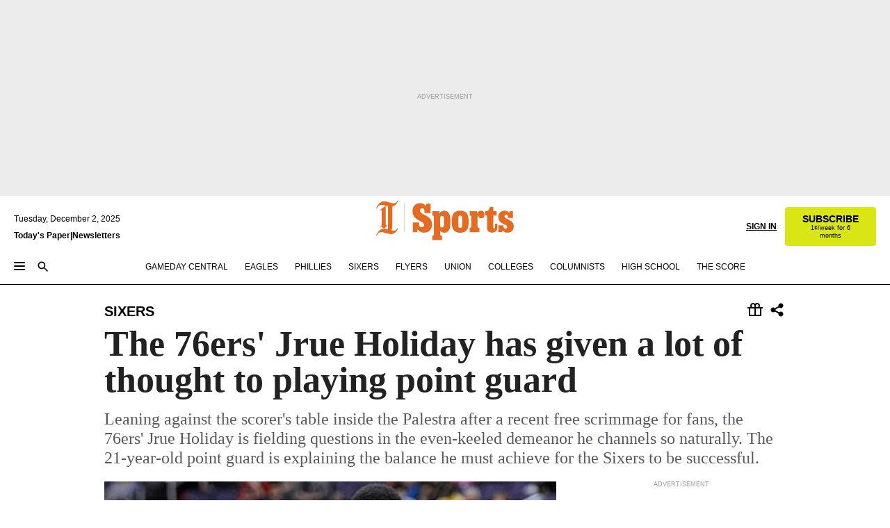

--- FILE ---
content_type: text/html; charset=utf-8
request_url: https://www.inquirer.com/philly/sports/sixers/20111223_The_76ers__Jrue_Holiday_has_given_a_lot_of_thought_to_playing_point_guard.html
body_size: 38705
content:
<!DOCTYPE html><html lang="en"><head><link rel="preload" as="image" href="https://www.inquirer.com/resizer/v2/GG6WSXX6O5FZRL6QJN7UZOOU2M.jpg?auth=0b7b3ca3dfcfd8000bc52ad8a74b626b1482bf9a1405fd2f6d0446e234985ac2&amp;width=760&amp;height=507&amp;smart=true" imageSrcSet="" imageSizes="(min-width: 1040px) 650px, calc(100vw - 16px)"/><link rel="preconnect" href="https://media.inquirer.com/"/><link rel="dns-prefetch" href="https://media.inquirer.com"/><link rel="preconnect" href="https://p543.inquirer.com/"/><link rel="dns-prefetch" href="https://p543.inquirer.com"/><link rel="stylesheet" type="text/css" href="https://htlbid.com/v3/inquirer-web.com/htlbid.css"/><script async="" src="https://htlbid.com/v3/inquirer-web.com/htlbid.js"></script><link rel="stylesheet" href="/pf/resources/dist/inquirer-light/css/style.css?d=1127"/><title>The 76ers&#x27; Jrue Holiday has given a lot of thought to playing point guard</title><link rel="apple-touch-icon-precomposed" sizes="57x57" href="https://media.inquirer.com/designimages/apple-touch-icon-57x57-precomposed.png"/><link rel="apple-touch-icon-precomposed" sizes="76x76" href="https://media.inquirer.com/designimages/apple-touch-icon-76x76-precomposed.png"/><link rel="apple-touch-icon-precomposed" sizes="120x120" href="https://media.inquirer.com/designimages/apple-touch-icon-60x60-precomposed@2x.png"/><link rel="apple-touch-icon-precomposed" sizes="152x152" href="https://media.inquirer.com/designimages/apple-touch-icon-76x76-precomposed@2x.png"/><link rel="apple-touch-icon-precomposed" sizes="180x180" href="https://media.inquirer.com/designimages/apple-touch-icon-60x60-precomposed@3x.png"/><link rel="icon" sizes="16x16" href="https://media.inquirer.com/designimages/apple-touch-icon-16x16-precomposed.png"/><link rel="icon" sizes="192x192" href="https://media.inquirer.com/designimages/touch-icon-192x192.png"/><link rel="apple-touch-icon-precomposed" href="https://media.inquirer.com/designimages/apple-touch-icon-precomposed.png"/><link rel="apple-touch-icon" href="https://media.inquirer.com/designimages/apple-touch-icon.png"/><meta name="robots" content="index, follow"/><meta name="googlebot-news" content="index"/><meta name="googlebot" content="index"/><meta name="copyright" content="(c) 2025 The Philadelphia Inquirer, LLC"/><meta name="distribution" content="global"/><meta name="rating" content="general"/><meta name="application-name" content="The Philadelphia Inquirer, LLC"/><meta property="og:site_name" content="Inquirer.com"/><meta name="viewport" content="width=device-width,minimum-scale=1,initial-scale=1,maximum-scale=1"/><meta name="arc_environment" content="fusion"/><meta property="fb:pages" content="6130721655"/><meta name="twitter:site" content="@PhillyInquirer"/><meta name="twitter:creator" content="@PhillyInquirer"/><meta property="og:locale" content="en_US"/><meta name="twitter:card" content="summary_large_image"/><script data-schema="Organization" type="application/ld+json">
        {
          "name": "The Philadelphia Inquirer, LLC",
          "url": "https://www.inquirer.com",
          "logo": "https://www.inquirer.com/pb/resources/dist/images/inquirer-logo-official-v2.svg",
          "sameAs": [
            "https://www.facebook.com/philadelphiainquirer/",
            "https://twitter.com/PhillyInquirer"
          ],
          "@type": "NewsMediaOrganization",
          "@context": "http://schema.org"
        }
      </script><script>
            var pmnAdmin = {};
            var PMNdataLayer = [{
              analytics: {}
            }];
          </script><link rel="canonical" href="https://www.inquirer.com/philly/sports/sixers/20111223_The_76ers__Jrue_Holiday_has_given_a_lot_of_thought_to_playing_point_guard.html"/><meta property="og:title" content="The 76ers&#x27; Jrue Holiday has given a lot of thought to playing point guard"/><meta property="og:description" content="Leaning against the scorer&#x27;s table inside the Palestra after a recent free scrimmage for fans, the 76ers&#x27; Jrue Holiday is fielding questions in the even-keeled demeanor he channels so naturally. The 21-year-old point guard is explaining the balance he must achieve for the Sixers to be successful."/><meta property="og:image" content="https://www.inquirer.com/resizer/v2/GG6WSXX6O5FZRL6QJN7UZOOU2M.jpg?auth=0b7b3ca3dfcfd8000bc52ad8a74b626b1482bf9a1405fd2f6d0446e234985ac2&amp;width=760&amp;height=507&amp;smart=true"/><meta property="og:image:width" content="400"/><meta property="og:image:height" content="300"/><meta name="twitter:title" content="The 76ers&#x27; Jrue Holiday has given a lot of thought to playing point guard"/><meta name="twitter:description" content="Leaning against the scorer&#x27;s table inside the Palestra after a recent free scrimmage for fans, the 76ers&#x27; Jrue Holiday is fielding questions in the even-keeled demeanor he channels so naturally. The 21-year-old point guard is explaining the balance he must achieve for the Sixers to be successful."/><meta name="twitter:image" content="https://www.inquirer.com/resizer/v2/GG6WSXX6O5FZRL6QJN7UZOOU2M.jpg?auth=0b7b3ca3dfcfd8000bc52ad8a74b626b1482bf9a1405fd2f6d0446e234985ac2&amp;width=760&amp;height=507&amp;smart=true"/><meta name="cXenseParse:title" content="The 76ers&#x27; Jrue Holiday has given a lot of thought to playing point guard"/><meta property="article:section" content="Sixers/NBA, sixers, sixers"/><meta name="author" content="John N. Mitchell, Inquirer Staff Writer"/><meta itemProp="description" name="description" content="Leaning against the scorer&#x27;s table inside the Palestra after a recent free scrimmage for fans, the 76ers&#x27; Jrue Holiday is fielding questions in the even-keeled demeanor he channels so naturally. The 21-year-old point guard is explaining the balance he must achieve for the Sixers to be successful."/><meta name="og:url" content="https://www.inquirer.com/philly/sports/sixers/20111223_The_76ers__Jrue_Holiday_has_given_a_lot_of_thought_to_playing_point_guard.html"/><meta property="article:modified_time" content="2018-11-19T21:26:10-05:00"/><meta name="date" content="2011-12-23T08:00:00Z"/><meta name="article_id" content="VWZ3FFLL7BEF5JK5YQIUI6IHSI"/><meta property="og:type" content="article"/><meta property="article:opinion" content="false"/><meta property="vf:unique_id" content="VWZ3FFLL7BEF5JK5YQIUI6IHSI"/><meta name="sailthru.tags" content="sixers/nba,sixers"/><meta name="sailthru.author" content="John N. Mitchell, Inquirer Staff Writer"/><meta name="sailthru.date" content="2011-12-23T08:00:00Z"/><meta name="sailthru.title" content="The 76ers&#x27; Jrue Holiday has given a lot of thought to playing point guard"/><meta name="sailthru.description" content="Leaning against the scorer&#x27;s table inside the Palestra after a recent free scrimmage for fans, the 76ers&#x27; Jrue Holiday is fielding questions in the even-keeled demeanor he channels so naturally. The 21-year-old point guard is explaining the balance he must achieve for the Sixers to be successful."/><meta name="sailthru.image.full" content="https://www.inquirer.com/resizer/v2/GG6WSXX6O5FZRL6QJN7UZOOU2M.jpg?auth=0b7b3ca3dfcfd8000bc52ad8a74b626b1482bf9a1405fd2f6d0446e234985ac2&amp;width=760&amp;height=507&amp;smart=true"/><meta name="sailthru.image.thumb" content="https://www.inquirer.com/resizer/v2/GG6WSXX6O5FZRL6QJN7UZOOU2M.jpg?auth=0b7b3ca3dfcfd8000bc52ad8a74b626b1482bf9a1405fd2f6d0446e234985ac2&amp;width=760&amp;height=507&amp;smart=true"/><script data-schema="NewsArticle" type="application/ld+json">
    {
      "@context": "http://schema.org",
      "@type": "NewsArticle",
      "mainEntityOfPage": {
        "@type": "WebPage",
        "@id": "https://www.inquirer.com/philly/sports/sixers/20111223_The_76ers__Jrue_Holiday_has_given_a_lot_of_thought_to_playing_point_guard.html"
      },
      "headline": "The 76ers' Jrue Holiday has given a lot of thought to playing point guard",
      "thumbnailUrl": "https://www.inquirer.com/resizer/v2/GG6WSXX6O5FZRL6QJN7UZOOU2M.jpg?auth=0b7b3ca3dfcfd8000bc52ad8a74b626b1482bf9a1405fd2f6d0446e234985ac2&width=760&height=507&smart=true",
      "articleSection": "sixers",
      "image": {
        "@type": "ImageObject",
        "url": "https://www.inquirer.com/resizer/v2/GG6WSXX6O5FZRL6QJN7UZOOU2M.jpg?auth=0b7b3ca3dfcfd8000bc52ad8a74b626b1482bf9a1405fd2f6d0446e234985ac2&width=760&height=507&smart=true",
        "height": 300,
        "width": 400
      },
      "datePublished": "2011-12-23T03:00:00-05:00",
      "dateModified": "2011-12-23T03:00:00-05:00",
      "author": [{"@type":"Person","name":"John N. Mitchell"}],
      "isAccessibleForFree": false,
      "hasPart": {
        "@type": "WebPageElement",
        "isAccessibleForFree": false,
        "cssSelector" : ".article-body-paywall"
      },
      "isPartOf": {
        "@type": ["CreativeWork", "Product"],
        "name": "The Philadelphia Inquirer",
        "productID": "inquirer.com:basic"
      },
      "publisher": {
        "@type": "NewsMediaOrganization",
        "name": "The Philadelphia Inquirer",
        "logo": {
          "@type": "ImageObject",
          "url": "https://media.inquirer.com/designimages/inquirer-logo-amp.png",
          "width": 600,
          "height": 60
        }
      },
      "description": "Leaning against the scorer's table inside the Palestra after a recent free scrimmage for fans, the 76ers' Jrue Holiday is fielding questions in the even-keeled demeanor he channels so naturally. The 21-year-old point guard is explaining the balance he must achieve for the Sixers to be successful.",
      "keywords": [
        "articleID/VWZ3FFLL7BEF5JK5YQIUI6IHSI",
        "Type/Article",
        "target/Sixers/NBA/sixers/sixers",
        "NavLink/sixers"
      ],
      "identifier": {
        "@type": "PropertyValue",
        "propertyID": "articleID",
        "value": "VWZ3FFLL7BEF5JK5YQIUI6IHSI"
      }
    }
    </script><script src="https://cdn.cookielaw.org/scripttemplates/otSDKStub.js" data-domain-script="c6dea5ec-f3a5-432d-8d99-556d91c9726b" type="text/javascript" charset="UTF-8" data-dLayer-name="PMNdataLayer"></script><script src="https://cdn.speedcurve.com/js/lux.js?id=283407416" defer="" crossorigin="anonymous"></script><script type="application/javascript" id="polyfill-script">if(!Array.prototype.includes||!(window.Object && window.Object.assign)||!window.Promise||!window.Symbol||!window.fetch){document.write('<script type="application/javascript" src="/pf/dist/engine/polyfill.js?d=1127&mxId=00000000" defer=""><\/script>')}</script><script id="fusion-engine-react-script" type="application/javascript" src="/pf/dist/engine/react.js?d=1127&amp;mxId=00000000" defer=""></script><script id="fusion-engine-combinations-script" type="application/javascript" src="/pf/dist/components/combinations/light.js?d=1127&amp;mxId=00000000" defer=""></script>
<script>(window.BOOMR_mq=window.BOOMR_mq||[]).push(["addVar",{"rua.upush":"false","rua.cpush":"false","rua.upre":"false","rua.cpre":"false","rua.uprl":"false","rua.cprl":"false","rua.cprf":"false","rua.trans":"SJ-66a7d7b4-b58a-4bff-a22c-132bbc08c79d","rua.cook":"false","rua.ims":"false","rua.ufprl":"false","rua.cfprl":"false","rua.isuxp":"false","rua.texp":"norulematch","rua.ceh":"false","rua.ueh":"false","rua.ieh.st":"0"}]);</script>
                              <script>!function(e){var n="https://s.go-mpulse.net/boomerang/";if("False"=="True")e.BOOMR_config=e.BOOMR_config||{},e.BOOMR_config.PageParams=e.BOOMR_config.PageParams||{},e.BOOMR_config.PageParams.pci=!0,n="https://s2.go-mpulse.net/boomerang/";if(window.BOOMR_API_key="PPACB-T4Q7H-SPCW8-FS2AT-3JVSH",function(){function e(){if(!o){var e=document.createElement("script");e.id="boomr-scr-as",e.src=window.BOOMR.url,e.async=!0,i.parentNode.appendChild(e),o=!0}}function t(e){o=!0;var n,t,a,r,d=document,O=window;if(window.BOOMR.snippetMethod=e?"if":"i",t=function(e,n){var t=d.createElement("script");t.id=n||"boomr-if-as",t.src=window.BOOMR.url,BOOMR_lstart=(new Date).getTime(),e=e||d.body,e.appendChild(t)},!window.addEventListener&&window.attachEvent&&navigator.userAgent.match(/MSIE [67]\./))return window.BOOMR.snippetMethod="s",void t(i.parentNode,"boomr-async");a=document.createElement("IFRAME"),a.src="about:blank",a.title="",a.role="presentation",a.loading="eager",r=(a.frameElement||a).style,r.width=0,r.height=0,r.border=0,r.display="none",i.parentNode.appendChild(a);try{O=a.contentWindow,d=O.document.open()}catch(_){n=document.domain,a.src="javascript:var d=document.open();d.domain='"+n+"';void(0);",O=a.contentWindow,d=O.document.open()}if(n)d._boomrl=function(){this.domain=n,t()},d.write("<bo"+"dy onload='document._boomrl();'>");else if(O._boomrl=function(){t()},O.addEventListener)O.addEventListener("load",O._boomrl,!1);else if(O.attachEvent)O.attachEvent("onload",O._boomrl);d.close()}function a(e){window.BOOMR_onload=e&&e.timeStamp||(new Date).getTime()}if(!window.BOOMR||!window.BOOMR.version&&!window.BOOMR.snippetExecuted){window.BOOMR=window.BOOMR||{},window.BOOMR.snippetStart=(new Date).getTime(),window.BOOMR.snippetExecuted=!0,window.BOOMR.snippetVersion=12,window.BOOMR.url=n+"PPACB-T4Q7H-SPCW8-FS2AT-3JVSH";var i=document.currentScript||document.getElementsByTagName("script")[0],o=!1,r=document.createElement("link");if(r.relList&&"function"==typeof r.relList.supports&&r.relList.supports("preload")&&"as"in r)window.BOOMR.snippetMethod="p",r.href=window.BOOMR.url,r.rel="preload",r.as="script",r.addEventListener("load",e),r.addEventListener("error",function(){t(!0)}),setTimeout(function(){if(!o)t(!0)},3e3),BOOMR_lstart=(new Date).getTime(),i.parentNode.appendChild(r);else t(!1);if(window.addEventListener)window.addEventListener("load",a,!1);else if(window.attachEvent)window.attachEvent("onload",a)}}(),"".length>0)if(e&&"performance"in e&&e.performance&&"function"==typeof e.performance.setResourceTimingBufferSize)e.performance.setResourceTimingBufferSize();!function(){if(BOOMR=e.BOOMR||{},BOOMR.plugins=BOOMR.plugins||{},!BOOMR.plugins.AK){var n="false"=="true"?1:0,t="",a="clp3s3axzvmuy2jomxeq-f-d6ee4ae1b-clientnsv4-s.akamaihd.net",i="false"=="true"?2:1,o={"ak.v":"39","ak.cp":"689028","ak.ai":parseInt("653835",10),"ak.ol":"0","ak.cr":9,"ak.ipv":4,"ak.proto":"h2","ak.rid":"3385a13e","ak.r":38582,"ak.a2":n,"ak.m":"dscr","ak.n":"ff","ak.bpcip":"18.223.185.0","ak.cport":59898,"ak.gh":"23.55.170.76","ak.quicv":"","ak.tlsv":"tls1.3","ak.0rtt":"","ak.0rtt.ed":"","ak.csrc":"-","ak.acc":"","ak.t":"1764648393","ak.ak":"hOBiQwZUYzCg5VSAfCLimQ==WcEZTrLHRA4MSVH3ssys959h/QdVCDmFVS/1JFUZi4oKcmzqyUOuuLlTMqBPvfhxlllDXZUyMX6lqwecHKRAd9kFS0ioULytqrHoPnSTqkiEOi5oJOmXG/LE8bASdLCx623IWmlEbFeXJgSgFDe/9cRM1bKr9EeLO1FiBvkC4vlOSowLSRXX1AAS+Y2vBenc/CjYYJYbF5eIiVv7qByfSxVNj3QlgAOFN99Ytc3dtVuPIwubPvcstkVYavfYsVlH08NTmPKdJ2OOONKp18i8wFdl/E643lIBpIoBSWW9kzdqLq5Hdo1zSQ508YyvNH3KFk0kc2Ti6rAIo4c8DJKe9AhTFZtktw0fHJeSq4ZzvvJsHv03P5OvQxzpnSJYatAqgb3NYkk8YJDFFlQMgcgmcVUYFxHAjiPIId/JsenuDWc=","ak.pv":"122","ak.dpoabenc":"","ak.tf":i};if(""!==t)o["ak.ruds"]=t;var r={i:!1,av:function(n){var t="http.initiator";if(n&&(!n[t]||"spa_hard"===n[t]))o["ak.feo"]=void 0!==e.aFeoApplied?1:0,BOOMR.addVar(o)},rv:function(){var e=["ak.bpcip","ak.cport","ak.cr","ak.csrc","ak.gh","ak.ipv","ak.m","ak.n","ak.ol","ak.proto","ak.quicv","ak.tlsv","ak.0rtt","ak.0rtt.ed","ak.r","ak.acc","ak.t","ak.tf"];BOOMR.removeVar(e)}};BOOMR.plugins.AK={akVars:o,akDNSPreFetchDomain:a,init:function(){if(!r.i){var e=BOOMR.subscribe;e("before_beacon",r.av,null,null),e("onbeacon",r.rv,null,null),r.i=!0}return this},is_complete:function(){return!0}}}}()}(window);</script></head><body><div>
                <script type="text/javascript">
                  function OptanonWrapper() { }
                </script>
              </div><noscript>
          <iframe src="https://www.googletagmanager.com/ns.html?id=GTM-M4NMCHW"
          height="0" width="0" style="display:none;visibility:hidden"></iframe></noscript><div id="fusion-app" class=""><div class="article-body article-body-paywall type-body-text"><a class="sr-only focus:not-sr-only active:not-sr-only hover:not-sr-only" href="#article-body">Skip to content</a><header id="app-bar" class="app-bar header top-0 sticky z-[11]"><div data-ad-name="article/top_banner_masthead" class="text-center container-column
          bg-[#ececec] overflow-hidden py-4 flex-col justify-center items-center flex min-h-[50px] md:min-h-[90px] lg:min-h-[250px]"><div class="type-button absolute z-0"><div class="advertisement-text font-light xxs:leading-5 xs:leading-none text-[9px] text-[#999] tracking-normal uppercase justify-center flex flex-row mb-1">Advertisement</div></div><div class="container-row justify-center w-full z-1"><div class="arcad bg-none my-0 mx-auto min-h-0 min-w-0 ad-responsive text-center "><div class="htlad-web-top_banner_masthead" data-unit="phl.sports/sixers/article/top_banner" data-targeting="{&quot;position&quot;:&quot;slider&quot;,&quot;position_type&quot;:&quot;slider_section&quot;}"></div></div></div></div><nav class="global-app-bar sticky top-0 border-solid z-[11] inset-x-0 border-b bg-white "><div class="h-[62px] flex flex-col max-w-[1240px] mx-auto px-5 justify-center relative lg:h-[127px] bg-white"><div class="static lg:relative"><div class="transition-all lg:w-[616px] left-0 flex flex-col
        overflow-hidden duration-200 absolute w-full top-16
        lg:left-8 shadow-md lg:top-[128px] h-0"><div class="flex flex-col bg-white space-y-3 p-3 shadow-md inq-dropdown-menu px-7 py-4 "><div class="relative"><input type="text" placeholder="Search" aria-required="false" aria-label="Search" id="search" class="font-grot10 border border-solid border-neutral-dark-gray focus:border-primary-blue active:border-primary-blue w-full px-6 py-3 text-4"/><div class="absolute top-1 right-1"><button class="cursor-pointer p-2 bg-transparent"><svg xmlns="http://www.w3.org/2000/svg" width="20" height="20" viewBox="0 0 24 24"><use href="#search-icon-circle"></use><use href="#search-icon-line"></use></svg></button></div></div></div></div></div><div class="flex flex-row flex-auto"><svg xmlns="http://www.w3.org/2000/svg" class="hidden"><defs><path d="M0 0h24v24H0z" fill="none" id="search-icon-circle"></path><path d="M15.5 14h-.79l-.28-.27C15.41 12.59 16 11.11 16 9.5 16 5.91 13.09 3 9.5 3S3 5.91 3 9.5 5.91 16 9.5 16c1.61 0 3.09-.59 4.23-1.57l.27.28v.79l5 4.99L20.49 19l-4.99-5zm-6 0C7.01 14 5 11.99 5 9.5S7.01 5 9.5 5 14 7.01 14 9.5 11.99 14 9.5 14z" id="search-icon-line"></path></defs></svg><div class="flex-1 flex items-center space-x-2 lg:hidden"><button type="button" role="button" aria-label="Full navigation" aria-haspopup="true" aria-expanded="false" class="flex flex-col h-3 w-4 p-0 rounded
      justify-center items-center group cursor-pointer bg-transparent"><div class="h-0.5 w-4 rounded-full transition ease
      transform duration-300 opacity-100 group-hover:opacity-50  bg-black"></div><div class="h-0.5 w-4 my-[3px] rounded-full
      transition ease transform duration-300 opacity-100 group-hover:opacity-50 bg-black"></div><div class="h-0.5 w-4 rounded-full transition
      ease transform duration-300 opacity-100 group-hover:opacity-50  bg-black"></div></button><button class="cursor-pointer p-2 mt-1 bg-transparent" aria-label="Search" aria-haspopup="true" aria-expanded="false"><svg xmlns="http://www.w3.org/2000/svg" width="20" height="20" viewBox="0 0 24 24"><use href="#search-icon-circle"></use><use href="#search-icon-line"></use></svg></button></div><div class="hidden flex-1 flex-col space-y-1 justify-center lg:flex lg:pt-3"><div class="flex flex-row items-center"><div aria-label="Tuesday, December 2, 2025" class="text-3 mb-1 mr-1">Tuesday, December 2, 2025</div></div><div class="flex gap-1 text-3 font-bold leading-3.5 "><a href="https://eedition.inquirer.com/" id="todayspaper" data-link-type="global-nav" aria-label="Print Copy of Today&#x27;s Paper" role="link" class="no-underline text-black">Today&#x27;s Paper</a>|<a class="no-underline text-black" href="https://www.inquirer.com/newsletters/" data-link-type="global-nav" aria-label="Newsletters" role="link">Newsletters</a></div></div><div class="flex-1 text-center justify-center items-center flex"><div class="flex-1 relative"><div class="absolute left-0 right-0 h-full flex items-center justify-center"><a href="/" data-link-type="global-nav" aria-label="The Philadelphia Inquirer - Go to homepage link" role="link"><svg class="mx-auto text-[#231F20] lg:text-[#E66A1F] h-8 sm:h-[37px] lg:h-[57px]" xmlns="http://www.w3.org/2000/svg" viewBox="0 0 51 57" fill="currentColor"><g><path d="M11.1808 40.0499L15.754 36.3012C14.6982 35.4796 13.761 34.5425 13.761 33.196V8.27156L15.0511 7.27506C15.6384 7.50936 16.2819 7.68434 16.9878 7.86229V37.4133C16.9878 38.6441 16.8721 39.9313 16.7535 40.9871C14.7575 40.3999 13.5831 40.2249 11.1808 40.0499ZM0.0976562 10.5582L0.859862 11.0268C1.85636 8.44951 3.968 5.87225 7.54177 5.87225C9.06618 5.87225 12.0587 6.34084 13.936 6.98442L5.72671 13.0168L6.4296 13.779L7.48542 13.0168C7.54177 13.0168 8.07264 13.4854 8.07264 19.0047V35.0111L5.72671 36.7104L6.4296 37.4726L7.31044 36.8291L11.1215 40.0499C5.84534 40.0499 1.68138 45.5099 0.0976562 49.9616L0.859862 50.4301C1.91568 47.7936 3.7337 45.2163 7.36975 45.2163C12.1773 45.2163 17.6877 48.0279 21.5017 48.0279C26.0186 48.0279 29.8296 43.6237 31.4133 39.8127L30.6511 39.3441C29.7733 41.5714 27.7773 42.9771 25.3157 42.9771C24.4378 42.9771 23.382 42.8022 22.1512 42.5679H21.9762C21.8606 42.5085 21.8012 42.5085 21.7419 42.5085C22.5041 41.3371 22.7384 40.5749 22.9727 38.8755C23.3257 36.1203 23.3257 30.8975 23.3257 27.1458V8.33088C28.5425 7.1594 31.1227 1.11217 31.4163 0.468593L30.6482 0C29.711 2.34297 27.715 3.57377 25.0784 3.57377C20.6802 3.57377 15.8726 0.70289 11.768 0.70289C5.66739 0.70289 1.85636 5.98791 0.0976562 10.5582Z"></path><path d="M40.5335 45.3015H40.8301L40.8301 3.34757H40.5335L40.5335 45.3015Z"></path></g></svg></a><a href="/sports" data-link-type="global-nav" aria-label="The Philadelphia Inquirer - Go to sports page link" role="link"><svg class="mx-auto h-8 text-[#231F20] lg:text-[#E66A1F] sm:h-[37px] lg:h-[57px]" xmlns="http://www.w3.org/2000/svg" viewBox="51 0 147 57" fill="currentColor"><g><path d="M59.8146 41.263L58.6372 45.2075H52.8094V31.3128H61.6415V34.0205C61.6415 36.4347 62.8783 38.0837 65.4111 38.0837C67.5316 38.0837 68.8247 36.9062 68.8247 34.7857C68.8247 31.9 66.4105 30.9005 63.5841 29.3109L59.5803 27.0747C54.6927 24.3669 52.3379 20.4817 52.3379 14.5917C52.3379 7.11497 57.7534 3.34546 63.3469 3.34546C66.9977 3.34546 69.6462 4.93512 71.4138 7.58356L72.5319 3.992H78.1847V17.7087H69.5276V14.651C69.5276 12.2369 68.4688 10.7658 66.2889 10.7658C64.5806 10.7658 63.1096 11.8839 63.1096 14.0638C63.1096 16.3 64.5213 17.6554 67.0541 19.0107L72.7662 22.0714C76.3578 24.014 80.3022 27.0183 80.3022 34.0235C80.3022 42.0311 75.1803 45.857 68.9403 45.857C64.465 45.854 61.5793 43.8521 59.8146 41.263Z"></path><path d="M80.795 50.2108H81.0293C82.2067 50.2108 82.9719 49.9172 82.9719 48.2682V23.1866C82.9719 21.5376 82.0881 21.244 81.2043 21.244H80.792V14.9447H91.0358V18.3583C92.3319 15.6505 95.3926 14.2358 97.9817 14.2358C100.808 14.2358 103.575 15.5912 105.165 18.8862C106.342 21.3596 106.754 24.539 106.754 30.1324C106.754 35.6666 106.342 38.9052 105.224 41.3194C103.812 44.558 101.045 46.029 97.9817 46.029C95.9798 46.029 93.1534 45.0266 91.9167 42.7904V48.2652C91.9167 49.9142 92.8598 50.2078 94.0372 50.2078H94.8617V56.5071H80.7891V50.2108H80.795ZM94.6333 38.4366C96.3416 38.4366 97.4004 37.4371 97.4004 34.9637V25.3071C97.4004 22.893 96.3416 21.7155 94.6333 21.7155C92.9844 21.7155 91.9256 22.893 91.9256 25.3071V34.9637C91.9226 37.4342 92.9844 38.4366 94.6333 38.4366Z"></path><path d="M110.827 41.3194C109.415 38.9052 108.766 35.5509 108.766 30.1324C108.766 24.7139 109.412 21.419 110.827 19.0048C112.829 15.5912 116.833 14.2358 120.896 14.2358C124.959 14.2358 128.963 15.5912 130.965 19.0048C132.376 21.419 133.026 24.7169 133.026 30.1324C133.026 35.5479 132.379 38.9052 130.965 41.3194C128.903 44.6766 124.959 46.029 120.896 46.029C116.833 46.032 112.888 44.6766 110.827 41.3194ZM120.896 39.0238C122.604 39.0238 123.663 38.0214 123.663 35.6666V24.6012C123.663 22.2464 122.604 21.244 120.896 21.244C119.187 21.244 118.129 22.2464 118.129 24.6012V35.6695C118.129 38.0244 119.187 39.0238 120.896 39.0238Z"></path><path d="M134.588 38.9052H134.822C136 38.9052 136.765 38.6116 136.765 36.9626V23.1865C136.765 21.5376 135.881 21.2439 134.997 21.2439H134.585V14.9446H145.3V18.1833C146.066 16.122 148.008 14.2388 150.716 14.2388C153.836 14.2388 155.778 16.4186 155.778 19.8322C155.778 23.5424 153.364 25.2477 151.009 25.2477C148.477 25.2477 146.712 23.6581 146.712 21.4219C146.712 21.1283 146.712 20.7754 146.771 20.5381C145.713 21.9498 145.769 23.5395 145.769 26.2502V36.9656C145.769 38.6145 146.534 38.9081 148.302 38.9081H148.595V45.2075H134.582V38.9052H134.588Z"></path><path d="M166.824 45.7353C162.114 45.7353 159.466 43.2026 159.466 39.4953V21.2439H156.758V14.9446H158.288C160.702 14.9446 161.586 14.1794 162.526 11.706L163.644 8.70459H168.413V14.9446H173.182V21.2439H168.413V38.4366C168.413 39.2017 168.766 39.9076 169.709 39.9076C170.712 39.9076 171.065 39.2017 171.065 38.4366V33.021H174.125V38.9674C174.125 42.0845 172.651 45.7353 166.824 45.7353Z"></path><path d="M181.77 42.3218L181.064 45.2075H175.708V35.1979H183.066V36.8469C183.066 38.9081 184.303 40.0856 185.952 40.0856C187.307 40.0856 188.484 39.3204 188.484 37.6121C188.484 35.9631 186.835 35.1386 184.54 33.9612L181.713 32.5495C177.828 30.6069 175.648 27.9585 175.648 23.3645C175.648 18.2426 179.24 14.2388 184.596 14.2388C188.069 14.2388 190.071 15.7098 191.189 17.6524L191.895 14.9446H196.723V24.6605H189.659V23.4238C189.659 21.3033 188.659 20.0102 187.01 20.0102C185.539 20.0102 184.537 20.9533 184.537 22.4243C184.537 23.6017 185.243 24.4262 186.951 25.31L189.012 26.3688C194.075 28.9579 197.904 30.9598 197.904 36.7313C197.904 42.737 193.547 45.9163 188.956 45.9163C185.302 45.9133 182.888 44.205 181.77 42.3218Z"></path></g></svg></a></div></div></div><div class="flex-1 flex items-center justify-end lg:pt-3"><div class="text-right"><div class="w-full font-grot10"><a aria-haspopup="true" aria-expanded="false" aria-label="Signin/Signup" data-link-type="global-nav" class="cursor-pointer font-bold uppercase lg:hidden text-3 grid justify-end flex-wrap sm:flex leading-3.5"><span class="inline-block whitespace-nowrap">Sign In / </span><span class="inline-block whitespace-nowrap">Sign Up</span></a><div class="subscribe-btn w-full flex-row items-center space-x-3 lg:flex hidden"><a class="cursor-pointer font-bold text-3 text-neutral-black hidden lg:inline transition-all duration-500 ease-in-out opacity-1 auth0-log-in login-btn sign-in align-middle uppercase underline xxl:text-3.5" role="link" aria-label="Sign in" data-link-type="global-nav">Sign in</a><a class="subscribe no-underline" role="link" aria-label="Subscribe" data-link-type="global-nav" href="https://www.inquirer.com/subscribe_today/"><button class="transition-all duration-300 ease-out rounded cursor-pointer font-grot10 py-2 px-6 text-neutral-black signup-wrapper hidden lg:inline-block relative whitespace-no-wrap text-[.875rem] uppercase bg-[#fed561] border border-[#fed561] test-subscribe-btn leading-4 overflow-hidden" data-link-type="global-nav" style="background-color:#fed561;border-color:#fed561;color:#000000" role="button"><b>SUBSCRIBE</b><div class="transition-all text-[11px] duration-[250ms] ease-in-out offer-language font-light normal-case
                        tracking-normal overflow-hidden ">Special offer</div></button></a></div></div><div class="static lg:relative z-1"><div class="transition-all left-0 lg:left-auto lg:right-0 flex overflow-hidden duration-200 absolute w-full top-16 justify-center bg-white  lg:w-auto lg:top-0 shadow-md  h-0"><div class="w-full sm:w-[400px] lg:w-[254px]"><div class="flex flex-col justify-center items-center shadow-none inq-dropdown-menu p-3 pb-5 sm:mx-auto "><div class="flex justify-center items-center space-x-2"><svg xmlns="http://www.w3.org/2000/svg" width="12" height="12" viewBox="0 0 12 12" version="1.1"><g stroke="none" stroke-width="1" fill="none" fill-rule="evenodd"><g id="tooltip"><circle fill="#1A6AFF" cx="6" cy="6" r="6"></circle><rect fill="#FFFFFF" x="5.25" y="2" width="1.5" height="5"></rect><rect fill="#FFFFFF" x="5.25" y="8" width="1.5" height="1.5"></rect></g></g></svg><div class="text-2.5 info-link" role="link" aria-label="Keep reading by creating a &lt;b&gt;free&lt;/b&gt; account or signing in.">Keep reading by creating a <b>free</b> account or signing in.</div></div><button aria-label="Sign in/Sign up" class="inq-button-ds cursor-pointer font-grot10 !normal-case !text-md !leading-5 min-h-[40px] px-6 py-2.5 !font-medium 
    text-white inline-flex 
    justify-center items-center text-center 
    not-italic rounded 
    box-border focus:ring-4 
    transition-all duration-300 ease-out bg-blue-mid hover:bg-blue-dark focus:ring-blue-dark auth0-log-in login-btn w-full sm:w-auto sm:min-w-[190px] lg:min-w-0 my-2" data-link-type="global-nav">Sign in/Sign up</button><form class="flex justify-center items-center w-full sm:w-auto " action="https://www.inquirer.com/subscribe_today/"><button aria-label="Subscribe" class="inq-button-ds cursor-pointer font-grot10 !normal-case !text-md !leading-5 min-h-[40px] px-6 py-2.5 !font-medium 
    text-white inline-flex 
    justify-center items-center text-center 
    not-italic rounded 
    box-border focus:ring-4 
    transition-all duration-300 ease-out inq-button-ds--secondary bg-transparent hover:bg-transparent !border !border-solid !text-black border-black hover:border-gray-mid-neutral
      focus:!bg-white focus:ring-4 focus:ring-silversand
      active:ring-0 active:!bg-gray-mid-neutral active:!text-white lg:!hidden w-full sm:w-auto sm:min-w-[190px] lg:min-w-0 my-2" data-link-type="global-nav">Subscribe</button></form><form class="flex justify-center items-center w-full sm:w-auto lg:hidden" action="https://www.inquirer.com/donate/"><button aria-label="Support local news" class="inq-button-ds cursor-pointer font-grot10 !normal-case !text-md !leading-5 min-h-[40px] px-6 py-2.5 !font-medium 
    text-white inline-flex 
    justify-center items-center text-center 
    not-italic rounded 
    box-border focus:ring-4 
    transition-all duration-300 ease-out inq-button-ds--secondary bg-transparent hover:bg-transparent !border !border-solid !text-black border-black hover:border-gray-mid-neutral
      focus:!bg-white focus:ring-4 focus:ring-silversand
      active:ring-0 active:!bg-gray-mid-neutral active:!text-white support-local-news-btn w-full sm:w-auto sm:min-w-[190px] lg:min-w-0 my-2" data-link-type="global-nav">Support local news</button></form><a href="#" aria-label="Sign out" class="inq-button-ds cursor-pointer font-grot10 !normal-case !text-md !leading-5 inq-button-ds--link decoration-1 underline-offset-1 text-black h-auto text-center mt-2 hidden logout-btn" data-link-type="global-nav">Sign out</a></div></div></div></div></div></div></div><div class="flex transition-all duration-250 flex-row h-0 overflow-hidden items-center lg:h-[52px]"><div class="flex-1 lg:flex items-center space-x-2 hidden "><button type="button" role="button" aria-label="Full navigation" aria-haspopup="true" aria-expanded="false" class="flex flex-col h-3 w-4 p-0 rounded
      justify-center items-center group cursor-pointer bg-white"><div class="h-0.5 w-4 rounded-full transition ease
      transform duration-300 opacity-100 group-hover:opacity-50  bg-black"></div><div class="h-0.5 w-4 my-[3px] rounded-full
      transition ease transform duration-300 opacity-100 group-hover:opacity-50 bg-black"></div><div class="h-0.5 w-4 rounded-full transition
      ease transform duration-300 opacity-100 group-hover:opacity-50  bg-black"></div></button><button class="cursor-pointer p-2 mt-1 bg-transparent" aria-label="Search" aria-haspopup="true" aria-expanded="false"><svg xmlns="http://www.w3.org/2000/svg" width="20" height="20" viewBox="0 0 24 24"><use href="#search-icon-circle"></use><use href="#search-icon-line"></use></svg></button></div><div class="flex overflow-hidden items-center"><div class="flex-wrap justify-center flex overflow-hidden h-4 transition-all duration-500 ease-in-out"><a data-link-type="header-nav-main" aria-label="Gameday Central" role="link" class="uppercase no-underline text-black cursor-pointer text-3 mx-6" href="/sports/gameday-central">Gameday Central</a><a data-link-type="header-nav-main" aria-label="Eagles" role="link" class="uppercase no-underline text-black cursor-pointer text-3 mr-6" href="/eagles">Eagles</a><a data-link-type="header-nav-main" aria-label="Phillies" role="link" class="uppercase no-underline text-black cursor-pointer text-3 mr-6" href="/phillies">Phillies</a><a data-link-type="header-nav-main" aria-label="Sixers" role="link" class="uppercase no-underline text-black cursor-pointer text-3 mr-6" href="/sixers">Sixers</a><a data-link-type="header-nav-main" aria-label="Flyers" role="link" class="uppercase no-underline text-black cursor-pointer text-3 mr-6" href="/flyers">Flyers</a><a data-link-type="header-nav-main" aria-label="Union" role="link" class="uppercase no-underline text-black cursor-pointer text-3 mr-6" href="/soccer">Union</a><a data-link-type="header-nav-main" aria-label="Colleges" role="link" class="uppercase no-underline text-black cursor-pointer text-3 mr-6" href="/college-sports">Colleges</a><a data-link-type="header-nav-main" aria-label="Columnists" role="link" class="uppercase no-underline text-black cursor-pointer text-3 mr-6" href="/sports/columnists">Columnists</a><a data-link-type="header-nav-main" aria-label="High School" role="link" class="uppercase no-underline text-black cursor-pointer text-3 mr-6" href="/high-school-sports">High School</a><a data-link-type="header-nav-main" aria-label="The Score" role="link" class="uppercase no-underline text-black cursor-pointer text-3 mr-6" href="/sports/the-score">The Score</a></div></div><div class="flex-1"></div></div></div></nav><nav class="global-app-bar !h-[63px] fixed top-0 z-[11] border-solid inset-x-0 transition-all duration-500 mx-auto box-border invisible opacity-0 duration-100 border-b bg-white "><div class="app-bar-wrapper !h-[62px] bg-white flex flex-col max-w-[1240px] mx-auto px-5 justify-center relative inset-x-0 bg-white"><div class="static lg:relative"><div class="transition-all lg:w-[616px] left-0 flex flex-col
        overflow-hidden duration-200 absolute w-full top-16
        lg:left-8 shadow-md lg:top-16 h-0"><div class="flex flex-col bg-white space-y-3 p-3 shadow-md inq-dropdown-menu px-7 py-4 static"><div class="relative"><input type="text" placeholder="Search" aria-required="false" aria-label="Search" id="search" class="font-grot10 border border-solid border-neutral-dark-gray focus:border-primary-blue active:border-primary-blue w-full px-6 py-3 text-4"/><div class="absolute top-1 right-1"><button class="cursor-pointer p-2 bg-transparent"><svg xmlns="http://www.w3.org/2000/svg" width="20" height="20" viewBox="0 0 24 24"><use href="#search-icon-circle"></use><use href="#search-icon-line"></use></svg></button></div></div></div></div></div><div class="flex flex-row flex-auto"><svg xmlns="http://www.w3.org/2000/svg" class="hidden"><defs><path d="M0 0h24v24H0z" fill="none" id="search-icon-circle"></path><path d="M15.5 14h-.79l-.28-.27C15.41 12.59 16 11.11 16 9.5 16 5.91 13.09 3 9.5 3S3 5.91 3 9.5 5.91 16 9.5 16c1.61 0 3.09-.59 4.23-1.57l.27.28v.79l5 4.99L20.49 19l-4.99-5zm-6 0C7.01 14 5 11.99 5 9.5S7.01 5 9.5 5 14 7.01 14 9.5 11.99 14 9.5 14z" id="search-icon-line"></path></defs></svg><div class="flex-1 flex items-center space-x-2"><button type="button" role="button" aria-label="Full navigation" aria-haspopup="true" aria-expanded="false" class="flex flex-col h-3 w-4 p-0 rounded
      justify-center items-center group cursor-pointer bg-transparent"><div class="h-0.5 w-4 rounded-full transition ease
      transform duration-300 opacity-100 group-hover:opacity-50  bg-black"></div><div class="h-0.5 w-4 my-[3px] rounded-full
      transition ease transform duration-300 opacity-100 group-hover:opacity-50 bg-black"></div><div class="h-0.5 w-4 rounded-full transition
      ease transform duration-300 opacity-100 group-hover:opacity-50  bg-black"></div></button><button class="cursor-pointer p-2 mt-1 bg-transparent" aria-label="Search" aria-haspopup="true" aria-expanded="false"><svg xmlns="http://www.w3.org/2000/svg" width="20" height="20" viewBox="0 0 24 24"><use href="#search-icon-circle"></use><use href="#search-icon-line"></use></svg></button></div><div class="flex-1 text-center justify-center items-center flex"><div class="flex-1 relative"><div class="absolute left-0 right-0 h-full flex items-center justify-center"><a href="/" data-link-type="global-nav" aria-label="The Philadelphia Inquirer - Go to homepage link" role="link"><svg class="mx-auto text-[#231F20] lg:text-[#E66A1F] h-8 sm:h-[37px]" xmlns="http://www.w3.org/2000/svg" viewBox="0 0 51 57" fill="currentColor"><g><path d="M11.1808 40.0499L15.754 36.3012C14.6982 35.4796 13.761 34.5425 13.761 33.196V8.27156L15.0511 7.27506C15.6384 7.50936 16.2819 7.68434 16.9878 7.86229V37.4133C16.9878 38.6441 16.8721 39.9313 16.7535 40.9871C14.7575 40.3999 13.5831 40.2249 11.1808 40.0499ZM0.0976562 10.5582L0.859862 11.0268C1.85636 8.44951 3.968 5.87225 7.54177 5.87225C9.06618 5.87225 12.0587 6.34084 13.936 6.98442L5.72671 13.0168L6.4296 13.779L7.48542 13.0168C7.54177 13.0168 8.07264 13.4854 8.07264 19.0047V35.0111L5.72671 36.7104L6.4296 37.4726L7.31044 36.8291L11.1215 40.0499C5.84534 40.0499 1.68138 45.5099 0.0976562 49.9616L0.859862 50.4301C1.91568 47.7936 3.7337 45.2163 7.36975 45.2163C12.1773 45.2163 17.6877 48.0279 21.5017 48.0279C26.0186 48.0279 29.8296 43.6237 31.4133 39.8127L30.6511 39.3441C29.7733 41.5714 27.7773 42.9771 25.3157 42.9771C24.4378 42.9771 23.382 42.8022 22.1512 42.5679H21.9762C21.8606 42.5085 21.8012 42.5085 21.7419 42.5085C22.5041 41.3371 22.7384 40.5749 22.9727 38.8755C23.3257 36.1203 23.3257 30.8975 23.3257 27.1458V8.33088C28.5425 7.1594 31.1227 1.11217 31.4163 0.468593L30.6482 0C29.711 2.34297 27.715 3.57377 25.0784 3.57377C20.6802 3.57377 15.8726 0.70289 11.768 0.70289C5.66739 0.70289 1.85636 5.98791 0.0976562 10.5582Z"></path><path d="M40.5335 45.3015H40.8301L40.8301 3.34757H40.5335L40.5335 45.3015Z"></path></g></svg></a><a href="/sports" data-link-type="global-nav" aria-label="The Philadelphia Inquirer - Go to sports page link" role="link"><svg class="mx-auto h-8 text-[#231F20] lg:text-[#E66A1F] sm:h-[37px]" xmlns="http://www.w3.org/2000/svg" viewBox="51 0 147 57" fill="currentColor"><g><path d="M59.8146 41.263L58.6372 45.2075H52.8094V31.3128H61.6415V34.0205C61.6415 36.4347 62.8783 38.0837 65.4111 38.0837C67.5316 38.0837 68.8247 36.9062 68.8247 34.7857C68.8247 31.9 66.4105 30.9005 63.5841 29.3109L59.5803 27.0747C54.6927 24.3669 52.3379 20.4817 52.3379 14.5917C52.3379 7.11497 57.7534 3.34546 63.3469 3.34546C66.9977 3.34546 69.6462 4.93512 71.4138 7.58356L72.5319 3.992H78.1847V17.7087H69.5276V14.651C69.5276 12.2369 68.4688 10.7658 66.2889 10.7658C64.5806 10.7658 63.1096 11.8839 63.1096 14.0638C63.1096 16.3 64.5213 17.6554 67.0541 19.0107L72.7662 22.0714C76.3578 24.014 80.3022 27.0183 80.3022 34.0235C80.3022 42.0311 75.1803 45.857 68.9403 45.857C64.465 45.854 61.5793 43.8521 59.8146 41.263Z"></path><path d="M80.795 50.2108H81.0293C82.2067 50.2108 82.9719 49.9172 82.9719 48.2682V23.1866C82.9719 21.5376 82.0881 21.244 81.2043 21.244H80.792V14.9447H91.0358V18.3583C92.3319 15.6505 95.3926 14.2358 97.9817 14.2358C100.808 14.2358 103.575 15.5912 105.165 18.8862C106.342 21.3596 106.754 24.539 106.754 30.1324C106.754 35.6666 106.342 38.9052 105.224 41.3194C103.812 44.558 101.045 46.029 97.9817 46.029C95.9798 46.029 93.1534 45.0266 91.9167 42.7904V48.2652C91.9167 49.9142 92.8598 50.2078 94.0372 50.2078H94.8617V56.5071H80.7891V50.2108H80.795ZM94.6333 38.4366C96.3416 38.4366 97.4004 37.4371 97.4004 34.9637V25.3071C97.4004 22.893 96.3416 21.7155 94.6333 21.7155C92.9844 21.7155 91.9256 22.893 91.9256 25.3071V34.9637C91.9226 37.4342 92.9844 38.4366 94.6333 38.4366Z"></path><path d="M110.827 41.3194C109.415 38.9052 108.766 35.5509 108.766 30.1324C108.766 24.7139 109.412 21.419 110.827 19.0048C112.829 15.5912 116.833 14.2358 120.896 14.2358C124.959 14.2358 128.963 15.5912 130.965 19.0048C132.376 21.419 133.026 24.7169 133.026 30.1324C133.026 35.5479 132.379 38.9052 130.965 41.3194C128.903 44.6766 124.959 46.029 120.896 46.029C116.833 46.032 112.888 44.6766 110.827 41.3194ZM120.896 39.0238C122.604 39.0238 123.663 38.0214 123.663 35.6666V24.6012C123.663 22.2464 122.604 21.244 120.896 21.244C119.187 21.244 118.129 22.2464 118.129 24.6012V35.6695C118.129 38.0244 119.187 39.0238 120.896 39.0238Z"></path><path d="M134.588 38.9052H134.822C136 38.9052 136.765 38.6116 136.765 36.9626V23.1865C136.765 21.5376 135.881 21.2439 134.997 21.2439H134.585V14.9446H145.3V18.1833C146.066 16.122 148.008 14.2388 150.716 14.2388C153.836 14.2388 155.778 16.4186 155.778 19.8322C155.778 23.5424 153.364 25.2477 151.009 25.2477C148.477 25.2477 146.712 23.6581 146.712 21.4219C146.712 21.1283 146.712 20.7754 146.771 20.5381C145.713 21.9498 145.769 23.5395 145.769 26.2502V36.9656C145.769 38.6145 146.534 38.9081 148.302 38.9081H148.595V45.2075H134.582V38.9052H134.588Z"></path><path d="M166.824 45.7353C162.114 45.7353 159.466 43.2026 159.466 39.4953V21.2439H156.758V14.9446H158.288C160.702 14.9446 161.586 14.1794 162.526 11.706L163.644 8.70459H168.413V14.9446H173.182V21.2439H168.413V38.4366C168.413 39.2017 168.766 39.9076 169.709 39.9076C170.712 39.9076 171.065 39.2017 171.065 38.4366V33.021H174.125V38.9674C174.125 42.0845 172.651 45.7353 166.824 45.7353Z"></path><path d="M181.77 42.3218L181.064 45.2075H175.708V35.1979H183.066V36.8469C183.066 38.9081 184.303 40.0856 185.952 40.0856C187.307 40.0856 188.484 39.3204 188.484 37.6121C188.484 35.9631 186.835 35.1386 184.54 33.9612L181.713 32.5495C177.828 30.6069 175.648 27.9585 175.648 23.3645C175.648 18.2426 179.24 14.2388 184.596 14.2388C188.069 14.2388 190.071 15.7098 191.189 17.6524L191.895 14.9446H196.723V24.6605H189.659V23.4238C189.659 21.3033 188.659 20.0102 187.01 20.0102C185.539 20.0102 184.537 20.9533 184.537 22.4243C184.537 23.6017 185.243 24.4262 186.951 25.31L189.012 26.3688C194.075 28.9579 197.904 30.9598 197.904 36.7313C197.904 42.737 193.547 45.9163 188.956 45.9163C185.302 45.9133 182.888 44.205 181.77 42.3218Z"></path></g></svg></a></div></div></div><div class="flex-1 flex items-center justify-end"><div class="text-right"><div class="w-full font-grot10"><a aria-haspopup="true" aria-expanded="false" aria-label="Signin/Signup" data-link-type="global-nav" class="cursor-pointer font-bold uppercase lg:hidden text-3 grid justify-end flex-wrap sm:flex leading-3.5"><span class="inline-block whitespace-nowrap">Sign In / </span><span class="inline-block whitespace-nowrap">Sign Up</span></a><div class="subscribe-btn w-full flex-row items-center space-x-3 lg:flex hidden"><a class="cursor-pointer font-bold text-3 text-neutral-black hidden lg:inline transition-all duration-500 ease-in-out opacity-1 auth0-log-in login-btn sign-in align-middle uppercase underline xxl:text-3.5" role="link" aria-label="Sign in" data-link-type="global-nav">Sign in</a><a class="subscribe no-underline" role="link" aria-label="Subscribe" data-link-type="global-nav" href="https://www.inquirer.com/subscribe_today/"><button class="transition-all duration-300 ease-out rounded cursor-pointer font-grot10 py-2 px-6 text-neutral-black signup-wrapper hidden lg:inline-block relative whitespace-no-wrap text-[.875rem] uppercase bg-[#fed561] border border-[#fed561] test-subscribe-btn leading-4 overflow-hidden" data-link-type="global-nav" style="background-color:#fed561;border-color:#fed561;color:#000000" role="button"><b>SUBSCRIBE</b><div class="transition-all text-[11px] duration-[250ms] ease-in-out offer-language font-light normal-case
                        tracking-normal overflow-hidden hidden">Special offer</div></button></a></div></div><div class="static lg:relative z-1"><div class="transition-all left-0 lg:left-auto lg:right-0 flex overflow-hidden duration-200 absolute w-full top-16 justify-center bg-white  lg:w-auto lg:top-0 shadow-md lg:top-[5px] h-0"><div class="w-full sm:w-[400px] lg:w-[254px]"><div class="flex flex-col justify-center items-center shadow-none inq-dropdown-menu p-3 pb-5 sm:mx-auto static"><div class="flex justify-center items-center space-x-2"><svg xmlns="http://www.w3.org/2000/svg" width="12" height="12" viewBox="0 0 12 12" version="1.1"><g stroke="none" stroke-width="1" fill="none" fill-rule="evenodd"><g id="tooltip"><circle fill="#1A6AFF" cx="6" cy="6" r="6"></circle><rect fill="#FFFFFF" x="5.25" y="2" width="1.5" height="5"></rect><rect fill="#FFFFFF" x="5.25" y="8" width="1.5" height="1.5"></rect></g></g></svg><div class="text-2.5 info-link" role="link" aria-label="Keep reading by creating a &lt;b&gt;free&lt;/b&gt; account or signing in.">Keep reading by creating a <b>free</b> account or signing in.</div></div><button aria-label="Sign in/Sign up" class="inq-button-ds cursor-pointer font-grot10 !normal-case !text-md !leading-5 min-h-[40px] px-6 py-2.5 !font-medium 
    text-white inline-flex 
    justify-center items-center text-center 
    not-italic rounded 
    box-border focus:ring-4 
    transition-all duration-300 ease-out bg-blue-mid hover:bg-blue-dark focus:ring-blue-dark auth0-log-in login-btn w-full sm:w-auto sm:min-w-[190px] lg:min-w-0 my-2" data-link-type="global-nav">Sign in/Sign up</button><form class="flex justify-center items-center w-full sm:w-auto " action="https://www.inquirer.com/subscribe_today/"><button aria-label="Subscribe" class="inq-button-ds cursor-pointer font-grot10 !normal-case !text-md !leading-5 min-h-[40px] px-6 py-2.5 !font-medium 
    text-white inline-flex 
    justify-center items-center text-center 
    not-italic rounded 
    box-border focus:ring-4 
    transition-all duration-300 ease-out inq-button-ds--secondary bg-transparent hover:bg-transparent !border !border-solid !text-black border-black hover:border-gray-mid-neutral
      focus:!bg-white focus:ring-4 focus:ring-silversand
      active:ring-0 active:!bg-gray-mid-neutral active:!text-white lg:!hidden w-full sm:w-auto sm:min-w-[190px] lg:min-w-0 my-2" data-link-type="global-nav">Subscribe</button></form><form class="flex justify-center items-center w-full sm:w-auto lg:hidden" action="https://www.inquirer.com/donate/"><button aria-label="Support local news" class="inq-button-ds cursor-pointer font-grot10 !normal-case !text-md !leading-5 min-h-[40px] px-6 py-2.5 !font-medium 
    text-white inline-flex 
    justify-center items-center text-center 
    not-italic rounded 
    box-border focus:ring-4 
    transition-all duration-300 ease-out inq-button-ds--secondary bg-transparent hover:bg-transparent !border !border-solid !text-black border-black hover:border-gray-mid-neutral
      focus:!bg-white focus:ring-4 focus:ring-silversand
      active:ring-0 active:!bg-gray-mid-neutral active:!text-white support-local-news-btn w-full sm:w-auto sm:min-w-[190px] lg:min-w-0 my-2" data-link-type="global-nav">Support local news</button></form><a href="#" aria-label="Sign out" class="inq-button-ds cursor-pointer font-grot10 !normal-case !text-md !leading-5 inq-button-ds--link decoration-1 underline-offset-1 text-black h-auto text-center mt-2 hidden logout-btn" data-link-type="global-nav">Sign out</a></div></div></div></div></div></div></div></div></nav></header><section class="main relative "><main id="main"><div data-fusion-collection="features" data-fusion-type="config/WeRecommendSettings"></div><div data-fusion-collection="features" data-fusion-type="global/AdBAM"></div><div class="max-w-[980px] mx-auto lg:px-0 px-5 pb-5"><div class="flex relative -bottom-2           pt-4           items-center"><div class="flex flex-col w-full"><div class="
            type-article-eyebrow p-0 mr-4 w-full transition-all
            
          "><a data-link-type="article-eyebrow" href="https://www.inquirer.com/sixers" title="Sixers" class="text-black hover:text-blue-mid no-underline">Sixers</a></div></div><div><div class="inq-share inq-gift-bc"><div class="inq-share__options"><button class="
        inline-block cursor-pointer bg-transparent p-0 bg-white mr-2 
         " aria-label="Share this story" aria-haspopup="true" aria-expanded="false"><div class="inq-icon inq-icon--gift-icon inq-icon--medium "><svg xmlns="http://www.w3.org/2000/svg" width="24" height="24" viewBox="0 0 40 40" class="block"><path d="M25.0082 3.33813C28.69 3.33813 31.6748 6.3229 31.6748 10.0048C31.6748 11.2199 31.3497 12.359 30.7818 13.34L38.3415 13.3381V16.6714H35.0082V33.3381C35.0082 34.2586 34.262 35.0048 33.3415 35.0048H6.6748C5.75434 35.0048 5.00814 34.2586 5.00814 33.3381V16.6714H1.6748V13.3381L9.23442 13.34C8.66654 12.359 8.34147 11.2199 8.34147 10.0048C8.34147 6.3229 11.3262 3.33813 15.0081 3.33813C17.0002 3.33813 18.7882 4.21182 20.0097 5.5969C21.2282 4.21182 23.0162 3.33813 25.0082 3.33813ZM18.3415 16.6714H8.34147V31.6714H18.3415V16.6714ZM31.6748 16.6714H21.6748V31.6714H31.6748V16.6714ZM15.0081 6.67147C13.1672 6.67147 11.6748 8.16385 11.6748 10.0048C11.6748 11.7621 13.0346 13.2017 14.7594 13.329L15.0081 13.3381H18.3415V10.0048C18.3415 8.3354 17.1143 6.95262 15.5128 6.70942L15.2569 6.68062L15.0081 6.67147ZM25.0082 6.67147C23.2508 6.67147 21.8112 8.03127 21.684 9.75604L21.6748 10.0048V13.3381H25.0082C26.7653 13.3381 28.205 11.9783 28.3323 10.2536L28.3415 10.0048C28.3415 8.16385 26.8492 6.67147 25.0082 6.67147Z" fill="black"></path></svg></div></button></div><div class="inq-popup-menu inq-popup-menu--open hidden"><div class="flex p-4 items-center gap-2 self-stretch bg-whitesmoke text-neutral-black"><span class="type-author font-normal leading-5.5 cursor-default not-italic">Gift this article!</span></div><button class="inq-popup-menu__option" aria-label="Copy gift link"><div class="inq-icon inq-icon--link inq-icon--medium"><svg xmlns="http://www.w3.org/2000/svg" width="24" height="24" viewBox="0 0 24 24" fill="currentColor"><title>Link Icon</title><path d="M18.8083 13.8247L17.3696 12.3861L18.8083 10.9474C19.1862 10.5695 19.486 10.1208 19.6906 9.62703C19.8951 9.13324 20.0004 8.60401 20.0004 8.06954C20.0004 7.53507 19.8951 7.00584 19.6906 6.51206C19.486 6.01827 19.1862 5.56961 18.8083 5.19169C18.4304 4.81376 17.9817 4.51397 17.4879 4.30944C16.9942 4.10491 16.4649 3.99964 15.9305 3.99964C15.396 3.99964 14.8668 4.10491 14.373 4.30944C13.8792 4.51397 13.4305 4.81376 13.0526 5.19169L11.6139 6.63036L10.1753 5.19169L11.6139 3.75301C12.7619 2.62356 14.3097 1.99349 15.9202 2.00005C17.5306 2.00661 19.0732 2.64926 20.212 3.78802C21.3507 4.92679 21.9934 6.4694 21.9999 8.07984C22.0065 9.69028 21.3764 11.2381 20.247 12.3861L18.8083 13.8247ZM13.8951 18.738L12.4564 20.1767C11.8912 20.7511 11.2179 21.208 10.4753 21.5209C9.73264 21.8339 8.93541 21.9967 8.12955 21.9999C7.3237 22.0032 6.52516 21.8469 5.78002 21.5401C5.03487 21.2332 4.35786 20.7818 3.78802 20.212C3.21819 19.6421 2.76682 18.9651 2.45995 18.22C2.15307 17.4748 1.99677 16.6763 2.00005 15.8704C2.00333 15.0646 2.16613 14.2674 2.47907 13.5247C2.792 12.7821 3.24887 12.1088 3.82332 11.5436L5.26199 10.1049L6.70067 11.5436L5.26199 12.9823C4.88407 13.3602 4.58428 13.8089 4.37975 14.3027C4.17522 14.7964 4.06995 15.3257 4.06995 15.8602C4.06995 16.3946 4.17522 16.9239 4.37975 17.4176C4.58428 17.9114 4.88407 18.3601 5.26199 18.738C5.63992 19.1159 6.08858 19.4157 6.58236 19.6202C7.07615 19.8248 7.60538 19.9301 8.13985 19.9301C8.67432 19.9301 9.20355 19.8248 9.69733 19.6202C10.1911 19.4157 10.6398 19.1159 11.0177 18.738L12.4564 17.2993L13.8951 18.738ZM15.9299 6.63036L17.3696 8.07005L8.14036 17.2983L6.70067 15.8596L15.9299 6.63036Z"></path></svg></div><span class="type-author xs:leading-5 font-medium">Copy gift<!-- --> <!-- -->link</span></button><button class="inq-popup-menu__option" aria-label="Gift via Facebook"><div class="inq-icon inq-icon--facebook inq-icon--medium"><svg xmlns="http://www.w3.org/2000/svg" width="24" height="24" viewBox="0 0 24 24" fill="currentColor"><title>Facebook Logo</title><path d="M14 13.5H16.5L17.5 9.5H14V7.5C14 6.47 14 5.5 16 5.5H17.5V2.14C17.174 2.097 15.943 2 14.643 2C11.928 2 10 3.657 10 6.7V9.5H7V13.5H10V22H14V13.5Z"></path></svg></div><span class="type-author xs:leading-5 font-medium">Gift via<!-- --> <!-- -->Facebook</span></button><button class="inq-popup-menu__option" aria-label="Gift via X"><div class="inq-icon inq-icon--twitter inq-icon--medium"><svg xmlns="http://www.w3.org/2000/svg" width="24" height="24" viewBox="0 0 24 24" fill="currentColor"><title>X</title><path d="M8 2H1L9.26086 13.0145L1.44995 21.9999H4.09998L10.4883 14.651L16 22H23L14.3917 10.5223L21.8001 2H19.1501L13.1643 8.88578L8 2ZM17 20L5 4H7L19 20H17Z"></path></svg></div><span class="type-author xs:leading-5 font-medium">Gift via<!-- --> <!-- -->X</span></button><button class="inq-popup-menu__option" aria-label="Gift via email"><div class="inq-icon inq-icon--email inq-icon--medium"><svg xmlns="http://www.w3.org/2000/svg" width="24" height="24" viewBox="0 0 24 24" fill="currentColor"><title>Email</title><path d="M3 3H21C21.2652 3 21.5196 3.10536 21.7071 3.29289C21.8946 3.48043 22 3.73478 22 4V20C22 20.2652 21.8946 20.5196 21.7071 20.7071C21.5196 20.8946 21.2652 21 21 21H3C2.73478 21 2.48043 20.8946 2.29289 20.7071C2.10536 20.5196 2 20.2652 2 20V4C2 3.73478 2.10536 3.48043 2.29289 3.29289C2.48043 3.10536 2.73478 3 3 3ZM12.06 11.683L5.648 6.238L4.353 7.762L12.073 14.317L19.654 7.757L18.346 6.244L12.06 11.683Z"></path></svg></div><span class="type-author xs:leading-5 font-medium">Gift via<!-- --> <!-- -->Email</span></button></div><div class="inq-toast items-center inq-toast--standard inq-toast--bottom font-ringside-regular h-[58px] text-3.5 text-center " aria-hidden="true"><div role="alert" class="w-11/12"><span class="break-words">Link copied to clipboard</span></div></div></div></div><div class="inq-share"><div class="inq-share__options"><button class="
      inline-block cursor-pointer bg-transparent p-0
       " aria-label="Share this story" aria-haspopup="true" aria-expanded="false"><div class="inq-icon inq-icon--share inq-icon--medium"><svg xmlns="http://www.w3.org/2000/svg" width="24" height="24" viewBox="0 0 24 24"><title>Share Icon</title><path d="M13.576 17.271L8.46602 14.484C7.97551 14.9709 7.35183 15.3017 6.67361 15.4346C5.99538 15.5676 5.29298 15.4968 4.65494 15.2311C4.01691 14.9654 3.47181 14.5168 3.08837 13.9418C2.70492 13.3668 2.50031 12.6911 2.50031 12C2.50031 11.3089 2.70492 10.6332 3.08837 10.0582C3.47181 9.48317 4.01691 9.03455 4.65494 8.76889C5.29298 8.50322 5.99538 8.43241 6.67361 8.56536C7.35183 8.69832 7.97551 9.02909 8.46602 9.51599L13.576 6.72899C13.4008 5.90672 13.5273 5.04885 13.9326 4.31224C14.3379 3.57563 14.9948 3.00952 15.7831 2.71742C16.5715 2.42532 17.4386 2.42676 18.226 2.72147C19.0134 3.01619 19.6684 3.58448 20.0712 4.32243C20.4741 5.06037 20.5978 5.91866 20.4198 6.74034C20.2418 7.56202 19.774 8.29218 19.1019 8.79729C18.4298 9.3024 17.5984 9.54871 16.7596 9.49119C15.9209 9.43366 15.1308 9.07613 14.534 8.48399L9.42402 11.271C9.52595 11.7516 9.52595 12.2483 9.42402 12.729L14.534 15.516C15.1308 14.9238 15.9209 14.5663 16.7596 14.5088C17.5984 14.4513 18.4298 14.6976 19.1019 15.2027C19.774 15.7078 20.2418 16.438 20.4198 17.2596C20.5978 18.0813 20.4741 18.9396 20.0712 19.6776C19.6684 20.4155 19.0134 20.9838 18.226 21.2785C17.4386 21.5732 16.5715 21.5747 15.7831 21.2826C14.9948 20.9905 14.3379 20.4243 13.9326 19.6877C13.5273 18.9511 13.4008 18.0933 13.576 17.271Z" fill="black"></path></svg></div></button></div><div class="inq-popup-menu inq-popup-menu--open hidden"><button class="inq-popup-menu__option" aria-label="Copy Link"><div class="inq-icon inq-icon--link inq-icon--medium"><svg xmlns="http://www.w3.org/2000/svg" width="24" height="24" viewBox="0 0 24 24" fill="currentColor"><title>Link Icon</title><path d="M18.8083 13.8247L17.3696 12.3861L18.8083 10.9474C19.1862 10.5695 19.486 10.1208 19.6906 9.62703C19.8951 9.13324 20.0004 8.60401 20.0004 8.06954C20.0004 7.53507 19.8951 7.00584 19.6906 6.51206C19.486 6.01827 19.1862 5.56961 18.8083 5.19169C18.4304 4.81376 17.9817 4.51397 17.4879 4.30944C16.9942 4.10491 16.4649 3.99964 15.9305 3.99964C15.396 3.99964 14.8668 4.10491 14.373 4.30944C13.8792 4.51397 13.4305 4.81376 13.0526 5.19169L11.6139 6.63036L10.1753 5.19169L11.6139 3.75301C12.7619 2.62356 14.3097 1.99349 15.9202 2.00005C17.5306 2.00661 19.0732 2.64926 20.212 3.78802C21.3507 4.92679 21.9934 6.4694 21.9999 8.07984C22.0065 9.69028 21.3764 11.2381 20.247 12.3861L18.8083 13.8247ZM13.8951 18.738L12.4564 20.1767C11.8912 20.7511 11.2179 21.208 10.4753 21.5209C9.73264 21.8339 8.93541 21.9967 8.12955 21.9999C7.3237 22.0032 6.52516 21.8469 5.78002 21.5401C5.03487 21.2332 4.35786 20.7818 3.78802 20.212C3.21819 19.6421 2.76682 18.9651 2.45995 18.22C2.15307 17.4748 1.99677 16.6763 2.00005 15.8704C2.00333 15.0646 2.16613 14.2674 2.47907 13.5247C2.792 12.7821 3.24887 12.1088 3.82332 11.5436L5.26199 10.1049L6.70067 11.5436L5.26199 12.9823C4.88407 13.3602 4.58428 13.8089 4.37975 14.3027C4.17522 14.7964 4.06995 15.3257 4.06995 15.8602C4.06995 16.3946 4.17522 16.9239 4.37975 17.4176C4.58428 17.9114 4.88407 18.3601 5.26199 18.738C5.63992 19.1159 6.08858 19.4157 6.58236 19.6202C7.07615 19.8248 7.60538 19.9301 8.13985 19.9301C8.67432 19.9301 9.20355 19.8248 9.69733 19.6202C10.1911 19.4157 10.6398 19.1159 11.0177 18.738L12.4564 17.2993L13.8951 18.738ZM15.9299 6.63036L17.3696 8.07005L8.14036 17.2983L6.70067 15.8596L15.9299 6.63036Z"></path></svg></div><span class="type-author xs:leading-5 font-medium">Copy<!-- --> <!-- -->link</span></button><button class="inq-popup-menu__option" aria-label="Share on Facebook"><div class="inq-icon inq-icon--facebook inq-icon--medium"><svg xmlns="http://www.w3.org/2000/svg" width="24" height="24" viewBox="0 0 24 24" fill="currentColor"><title>Facebook Logo</title><path d="M14 13.5H16.5L17.5 9.5H14V7.5C14 6.47 14 5.5 16 5.5H17.5V2.14C17.174 2.097 15.943 2 14.643 2C11.928 2 10 3.657 10 6.7V9.5H7V13.5H10V22H14V13.5Z"></path></svg></div><span class="type-author xs:leading-5 font-medium">Share on<!-- --> <!-- -->Facebook</span></button><button class="inq-popup-menu__option" aria-label="Share on X"><div class="inq-icon inq-icon--twitter inq-icon--medium"><svg xmlns="http://www.w3.org/2000/svg" width="24" height="24" viewBox="0 0 24 24" fill="currentColor"><title>X</title><path d="M8 2H1L9.26086 13.0145L1.44995 21.9999H4.09998L10.4883 14.651L16 22H23L14.3917 10.5223L21.8001 2H19.1501L13.1643 8.88578L8 2ZM17 20L5 4H7L19 20H17Z"></path></svg></div><span class="type-author xs:leading-5 font-medium">Share on<!-- --> <!-- -->X</span></button><button class="inq-popup-menu__option" aria-label="Share via email"><div class="inq-icon inq-icon--email inq-icon--medium"><svg xmlns="http://www.w3.org/2000/svg" width="24" height="24" viewBox="0 0 24 24" fill="currentColor"><title>Email</title><path d="M3 3H21C21.2652 3 21.5196 3.10536 21.7071 3.29289C21.8946 3.48043 22 3.73478 22 4V20C22 20.2652 21.8946 20.5196 21.7071 20.7071C21.5196 20.8946 21.2652 21 21 21H3C2.73478 21 2.48043 20.8946 2.29289 20.7071C2.10536 20.5196 2 20.2652 2 20V4C2 3.73478 2.10536 3.48043 2.29289 3.29289C2.48043 3.10536 2.73478 3 3 3ZM12.06 11.683L5.648 6.238L4.353 7.762L12.073 14.317L19.654 7.757L18.346 6.244L12.06 11.683Z"></path></svg></div><span class="type-author xs:leading-5 font-medium">Share via<!-- --> <!-- -->Email</span></button></div><div class="inq-toast items-center inq-toast--standard inq-toast--bottom font-ringside-regular h-[58px] text-3.5 text-center " aria-hidden="true"><div role="alert" class="w-11/12"><span class="break-words">Link copied to clipboard</span></div></div></div></div><div id="header-content" class="focus:outline-none"><h1 class="inq-headline inq-headline--standard">The 76ers&#x27; Jrue Holiday has given a lot of thought to playing point guard</h1></div><p class="inq-p--summary type-article-tease my-0 mx-auto max-w-[542px] md:max-w-[813px] lg:max-w-[980px] text-secondary mx-0" id="main-content">Leaning against the scorer's table inside the Palestra after a recent free scrimmage for fans, the 76ers' Jrue Holiday is fielding questions in the even-keeled demeanor he channels so naturally. The 21-year-old point guard is explaining the balance he must achieve for the Sixers to be successful.</p></div><section class="grid gap-y-0 grid-cols-[100%] my-0 mx-auto max-w-[980px] gap-[30px] lg:grid-cols-[650px_300px]"><article class="col-[1_/_span_1] px-5 lg:px-0 lg:pb-5"><div class="flex flex-col"><div><div class="topper-img-wrapper -mx-5 sm:mx-0 relative aspect-[3/2]"><div><div class="inq-image--wrapper figure "><figure class="inq-topper__figure inq-topper__figure-3x2" role="figure" aria-describedby="inq-fig--figcaption-&quot;for-me,-as-a-point--caption"><div class="inq-image inq-image-topper-style"><img class="inq-image visible-inq-image inq-story__image inq-story__image-with-ratio" src="https://www.inquirer.com/resizer/v2/GG6WSXX6O5FZRL6QJN7UZOOU2M.jpg?auth=0b7b3ca3dfcfd8000bc52ad8a74b626b1482bf9a1405fd2f6d0446e234985ac2&amp;width=760&amp;height=507&amp;smart=true" alt="&quot;For me, as a point guard, you have to construct everything,&quot; Sixers point guard Jrue Holiday said. (Nick Wass/AP)" sizes="(min-width: 1040px) 650px, calc(94.44vw - 15px)" width="650" height="433" decoding="async"/></div><figcaption id="inq-fig--figcaption-&quot;for-me,-as-a-point--caption" class="inq-image__caption"><span class="inq-fig--caption type-caption truncated text-primary ">&quot;For me, as a point guard, you have to construct everything,&quot; Sixers point guard Jrue Holiday said. (Nick Wass/AP)<a class="inq-fig--expend-btn font-bold absolute bottom-0 right-0 cursor-pointer  hidden-read-more text-primary bg-white " role="button" data-click-event="expand-caption">Read more</a></span></figcaption></figure></div></div></div><ul class="px-0 list-none border-y-neutral-light-charcoal-gray
            border-solid border-x-0 border-y  mb-6 mt-2 pt-5 pb-5"><div class="type-author inq-author inq-author--standard text-primary"><div class="inq-author-main inq-byline"><div class=""><span class="text-primary font-normal  leading-5">by <!-- -->John N. Mitchell, Inquirer Staff Writer</span> <div class="flex flex-col md:flex-row"><div class="inq-timestamp antialiased type-article-details text-secondary"><span class="inq-timestamp__label leading-5">Published </span><time dateTime="2011-12-23T03:00:00-05:00" class="inline-block type-article-details text-secondary inline leading-5">Dec. 23, 2011, 3:00 a.m. ET</time></div></div></div></div></div></ul><div class="relative  -top-6"><div class="premium-content-indicator" id="premium-content-indicator"></div></div><div class="relative -top-6"><div class="giftlink-message" id="giftlink-message"></div></div><div id="piano-container"></div><div id="article-body" class="article-body-light "><p class="inq-p text-primary  ">Leaning against the scorer's table inside the Palestra after a recent free scrimmage for fans, the 76ers' Jrue Holiday is fielding questions in the even-keeled demeanor he channels so naturally. The 21-year-old point guard is explaining the balance he must achieve for the Sixers to be successful.</p><div style="height:0" class="lazyload-placeholder"></div><p class="inq-p text-primary  ">He plays the thinking man's position on the floor, and the chin- rubbing, furrowed brow, and gaze upward toward the venerable old building's ceiling indicate as much.</p><div style="height:0" class="lazyload-placeholder"></div><div data-ad-name="article/cube" class="text-center container-column
          my-5"><div class="type-button "><div class="advertisement-text font-light xxs:leading-5 xs:leading-none text-[9px] text-[#999] tracking-normal uppercase justify-center flex flex-row mb-1">Advertisement</div></div><div class="container-row justify-center "><div class="arcad bg-none my-0 mx-auto min-h-0 min-w-0 ad-responsive text-center "><div class="htlad-web-inline_1_art_dtm" data-unit="phl.sports/sixers/article/inline_1" data-targeting="{&quot;position&quot;:&quot;mrec_21&quot;,&quot;position_type&quot;:&quot;mrec_21_article&quot;}"></div></div></div></div><div style="height:0" class="lazyload-placeholder"></div><p class="inq-p text-primary  ">"Every team that Jason Kidd has been to, I feel like they've been pretty good," Holiday says. "I remember when he played us in Philly, and he had a triple-double."</p><div style="height:0" class="lazyload-placeholder"></div><p class="inq-p text-primary  ">Holiday is referring to a March loss to the eventual world champion Dallas Mavericks.</p><div style="height:0" class="lazyload-placeholder"></div><p class="inq-p text-primary  ">"He didn't have any points in the first half," the 6-foot-4, 180-pound Holiday says of Kidd. "He had, like, 10 assists and 10 rebounds in the first half, and then he got his points.</p><div style="height:0" class="lazyload-placeholder"></div><p class="inq-p text-primary  ">"For me, as a point guard, you have to construct everything. If you make everybody happy, you are going to be happy. As a point guard, you don't really have to score. The only time you have to score is when you have to score."</p><div style="height:0" class="lazyload-placeholder"></div><div style="height:250px" class="lazyload-placeholder"></div><div style="height:0" class="lazyload-placeholder"></div><p class="inq-p text-primary  ">Holiday continues.</p><div style="height:0" class="lazyload-placeholder"></div><p class="inq-p text-primary  ">"Let's say we come down, and we miss six straight baskets, and we have to score. We need a basket. I'm going to call my play. I'm going to run something for me that I know I score on 90 percent of the time."</p><div style="height:0" class="lazyload-placeholder"></div><p class="inq-p text-primary  ">For Holiday, it is a delicate balance being the point guard for this team. After stark increases in scoring - he went from 8 points per game to an average of 14 - and assists - from 3.8 to 6.5 - in his second season, it is the precocious Holiday who many Sixers fans see as the key building block on the roster as it is constituted.</p><div style="height:0" class="lazyload-placeholder"></div><p class="inq-p text-primary  ">His goals are lofty. He wants to be an all-star and an Olympian. "If you are an Olympian you are considered to be the best, like Kobe and 'Melo," he says, referring to Kobe Bryant and Carmelo Anthony.</p><div style="height:0" class="lazyload-placeholder"></div><div style="height:250px" class="lazyload-placeholder"></div><div style="height:0" class="lazyload-placeholder"></div><p class="inq-p text-primary  ">However, in a league in which young point guards, such as Chicago's reigning MVP, Derrick Rose, or Oklahoma City's explosive Russell Westbrook, are constantly in attack mode, Holiday plays for a Sixers team devoid of a superstar and constructed from an all-for-one blueprint.</p><div style="height:0" class="lazyload-placeholder"></div><p class="inq-p text-primary  ">A Western Conference scout seated at the Wells Fargo Center earlier this week watched Holiday score 15 of his game-high 24 points in the fourth quarter in a 101-94 preseason victory over the Washington Wizards. Holiday, who went 4 for 5 from the field in the fourth quarter - including 2 for 2 from behind the three-point line - dominated the 6 minutes, 44 seconds he played in the final period.</p><div style="height:0" class="lazyload-placeholder"></div><p class="inq-p text-primary  ">The scout, who requested anonymity so as to speak freely, pointed out that Holiday has improved his shooting in each of his first two seasons. He said that Doug Collins was a coach who will continue to teach him the position.</p><div style="height:0" class="lazyload-placeholder"></div><p class="inq-p text-primary  ">The scout said that Holiday's work habits will never come into question. However, he pointed out that players such as Rose, Westbrook, and other impact point guards, are, in some cases, better athletes than Holiday.</p><div style="height:0" class="lazyload-placeholder"></div><div style="height:250px" class="lazyload-placeholder"></div><div style="height:0" class="lazyload-placeholder"></div><p class="inq-p text-primary  ">"He's not the athlete they are. The league is driven by point guards, but the league is also becoming increasingly driven by athleticism, speed, explosion, and those things," the scout said. "It seems like most of the guys that stand out now are the elite athletes. He might have some barrier there, but I think he's going to be a terrific player."</p><div style="height:0" class="lazyload-placeholder"></div><p class="inq-p text-primary  ">Holiday is quick to deflect the notion that he is the team's centerpiece.</p><div style="height:0" class="lazyload-placeholder"></div><p class="inq-p text-primary  ">"I don't think I'm the focal point," he says. "I think I'm a good addition. I think I'm a good piece to kind of get us in a good place."</p><div style="height:0" class="lazyload-placeholder"></div><p class="inq-p text-primary  ">And that good place is . . .?</p><div style="height:0" class="lazyload-placeholder"></div><div style="height:250px" class="lazyload-placeholder"></div><div style="height:0" class="lazyload-placeholder"></div><p class="inq-p text-primary  ">"Playing winning basketball in Philly," Holiday says. "Philly has that tradition of great basketball. We want to restore it to that place."<em> </em></p><div style="height:0" class="lazyload-placeholder"></div><p class="inq-p text-primary  "><em> This was part one of the Inquirer's four-day Sixers preview. Check back Saturday, Sunday and Monday for the next three parts.<br/></em></p><div style="height:0" class="lazyload-placeholder"></div><div class=" relative w-fit mt-6 mb-0 font-inquirer-headline text-primary"><h4 class="block font-semibold mt-8 mb-4 text-5 leading-5 sm:text-6 sm:leading-6 lg:text-8 lg:leading-8">Jrue Holiday's Career Statistics</h4></div><div style="height:0" class="lazyload-placeholder"></div><p class="inq-p text-primary  "><strong>REGULAR SEASON</strong></p><div style="height:0" class="lazyload-placeholder"></div><p class="inq-p text-primary  "><strong> SEASON       FGM-A        FG%      3PM-A    3P%    FTM-A    FT%   REB   AST   BLK    STL    PF     TO     PTS        AVG.</strong></p><div style="height:0" class="lazyload-placeholder"></div><p class="inq-p text-primary  "><strong> </strong>2009-10       230-520   .442       62-159   .390     65-86    .756   191   280   18     79    153    156     587       8.0</p><div style="height:0" class="lazyload-placeholder"></div><p class="inq-p text-primary  ">2010-11        446-999   .446       81-222   .365   72-209    .823    332   531   29    120   203    218  1145     14.0</p><div style="height:0" class="lazyload-placeholder"></div><p class="inq-p text-primary  ">Career       676-1519 .445    143-381   .375  237-295   .803    523   811   47    199   356    374  1732     11.2</p><div style="height:0" class="lazyload-placeholder"></div><p class="inq-p text-primary  "><strong>PLAYOFFS</strong></p><div style="height:0" class="lazyload-placeholder"></div><p class="inq-p text-primary  "><strong> SEASON        FGM-A        FG%       3PM-A    3P%   FTM-A     FT%    REB   AST   BLK   STL   PF    TO     PTS      AVG.</strong></p><div style="height:0" class="lazyload-placeholder"></div><p class="inq-p text-primary  ">2010-11      24-58      .414        11-21     .524   12-15     .800     19     28      2     10     10     11       71     14.2</p><div style="height:0" class="lazyload-placeholder"></div><p class="inq-p text-primary  ">EndText</p><div style="height:0" class="lazyload-placeholder"></div><p class="inq-p text-primary  ">Starting Friday, watch videos and read the entire four-day 76ers and NBA preveiw package as it unfolds at <strong><a class="relative z-1 text-blue-mid hover:shadow-lightmode" data-link-type="article-body" class="text-blue-mid hover:shadow-lightmode" href="http://www.philly.com/sixers">www.philly.com/sixers</a> </strong>EndText</p><div style="height:0" class="lazyload-placeholder"></div><div class="lazyload-placeholder"></div><div style="height:0" class="lazyload-placeholder"></div></div><div class="relative undefined"><div id="article-feedback-collector" class="article-feedback-collector mt-6 mb-4"></div></div><div id="inq-article-completion" class="inq-author-footer "><div class="lazyload-placeholder"></div></div></div><div><div class="lazyload-placeholder"></div></div></div></article><aside class="w-full col-[2_/_span_1] hidden lg:block"><div class="grid row-auto h-auto "><div class="lg:pb-[200px]"><div data-ad-name="article/right-rail-sticky" class="text-center container-column
          sticky top-[60px]"><div class="type-button "><div class="advertisement-text font-light xxs:leading-5 xs:leading-none text-[9px] text-[#999] tracking-normal uppercase justify-center flex flex-row mb-1">Advertisement</div></div><div class="container-row justify-center "><div class="arcad bg-none my-0 mx-auto min-h-0 min-w-0 ad-responsive text-center "><div class="htlad-web-right_1" data-unit="phl.sports/sixers/article/right_1" data-targeting="{&quot;position&quot;:&quot;mrec&quot;,&quot;position_type&quot;:&quot;mrec_article&quot;}"></div></div></div></div></div></div></aside></section><div data-ad-name="article/rail_article" class="text-center container-column
          my-5 lg:hidden"><div class="type-button "><div class="advertisement-text font-light xxs:leading-5 xs:leading-none text-[9px] text-[#999] tracking-normal uppercase justify-center flex flex-row mb-1">Advertisement</div></div><div class="container-row justify-center "><div class="arcad bg-none my-0 mx-auto min-h-0 min-w-0 ad-responsive text-center "><div class="htlad-web-feed_1" data-unit="phl.sports/sixers/article/feed_1" data-targeting="{&quot;position&quot;:&quot;feed&quot;,&quot;position_type&quot;:&quot;article_feed_1&quot;}"></div></div></div></div><section class="grid gap-y-0 grid-cols-[100%] my-0 mx-auto max-w-[980px] gap-[30px] lg:grid-cols-[650px_300px]"><article class="col-[1_/_span_1] px-5 lg:px-0 lg:pb-5"><div class="flex flex-col"><div><div class="leading-5 
      "><div class="grid-recommender component-in-recommender leading-5 lg:pt-5
        tail-feeds-wrapper"><div class="lazyload-placeholder"></div></div></div></div></div></article><aside class="w-full col-[2_/_span_1] hidden lg:block"><div class="grid row-auto h-auto sticky top-[60px]"><div class="lg:pb-[200px]"><div data-ad-name="article/right-rail-bottom-sticky" class="text-center container-column
          "><div class="type-button "><div class="advertisement-text font-light xxs:leading-5 xs:leading-none text-[9px] text-[#999] tracking-normal uppercase justify-center flex flex-row mb-1">Advertisement</div></div><div class="container-row justify-center "><div class="arcad bg-none my-0 mx-auto min-h-0 min-w-0 ad-responsive text-center "><div class="htlad-web-feed_right_1" data-unit="phl.sports/sixers/article/feed_right_1" data-targeting="{&quot;position&quot;:&quot;rail&quot;,&quot;position_type&quot;:&quot;rail_2_article&quot;}"></div></div></div></div></div></div></aside></section><div data-ad-name="article/adhesion-unit" class="container-column adhesion-sticky"><div class="container-row justify-center"><div data-ad-analytics="true" class="arcad bg-none my-0 mx-auto min-h-[50px] md:min-h-0 min-w-0 ad-responsive text-center
        adhesion z-[101] bg-white border-t border-solid border-gray-light bottom-0
        px-0 fixed w-full left-0 transition-[bottom]"><div class="htlad-web-adhesion_art_tm" data-unit="phl.sports/sixers/article/adhesion" data-targeting="{&quot;position&quot;:&quot;slider&quot;,&quot;position_type&quot;:&quot;slider_article&quot;}"></div></div></div></div><div data-fusion-collection="features" data-fusion-type="global/AdBAM"></div></main></section><footer class="footer"><footer class="footer footer-links pt-6 mt-6 pb-10 mx-5 xl:mx-auto max-w-[1240px] border-t border-solid border-neutral-light-charcoal-gray flex flex-col space-y-10 sm:space-y-0 lg:grid lg:grid-cols-4 lg:gap-x-6"><div class="block sm:hidden lg:block"><div class="flex flex-col sm:mx-auto sm:w-full"><div class="text-4.5 font-grot12-condensed font-semibold leading-4.5 uppercase mb-0 sm:mb-2.5">GET IN TOUCH</div><div class="flex flex-col pt-2.5 sm:py-0 space-y-3"><a class="no-underline text-black font-grot10 text-4 leading-4
              font-medium hover:underline " href="https://about.inquirer.com/" data-link-type="footer">About The Inquirer</a><a class="no-underline text-black font-grot10 text-4 leading-4
              font-medium hover:underline " href="https://advertising.inquirer.com/" data-link-type="footer">Advertise</a><a class="no-underline text-black font-grot10 text-4 leading-4
              font-medium hover:underline " href="/contact-us/" data-link-type="footer">Contact Us</a><a class="no-underline text-black font-grot10 text-4 leading-4
              font-medium hover:underline inquirer-subscriber-services" href="https://account.inquirer.com/s/helptopics" data-link-type="footer">Subscriber Services</a><a class="no-underline text-black font-grot10 text-4 leading-4
              font-medium hover:underline " href="https://www.inquirer.com/about/philadelphia-inquirer-newsroom-staff.html" data-link-type="footer">Newsroom Staff</a><a class="no-underline text-black font-grot10 text-4 leading-4
              font-medium hover:underline " href="https://www.inquirer.com/confidential-tips/" data-link-type="footer">Confidential Tips</a><a class="no-underline text-black font-grot10 text-4 leading-4
              font-medium hover:underline " href="https://www.parsintl.com/publications/the-philadelphia-inquirer/" data-link-type="footer">Licensing &amp; Permissions</a><a class="no-underline text-black font-grot10 text-4 leading-4
              font-medium hover:underline " href="https://store.inquirer.com/collections/reprints" data-link-type="footer">Reprints</a><a class="no-underline text-black font-grot10 text-4 leading-4
              font-medium hover:underline " href="https://www.inquirer.com/careers/" data-link-type="footer">Careers</a><a class="no-underline text-black font-grot10 text-4 leading-4
              font-medium hover:underline " href="https://about.inquirer.com/delivery-jobs/" data-link-type="footer">Delivery Jobs</a><a class="no-underline text-black font-grot10 text-4 leading-4
              font-medium hover:underline " href="https://www.inquirer.com/checkout/giftsubscription/" data-link-type="footer">Gift Subscriptions</a><a class="no-underline text-black font-grot10 text-4 leading-4
              font-medium hover:underline " href="https://store.inquirer.com/" data-link-type="footer">Inquirer Store</a><a class="no-underline text-black font-grot10 text-4 leading-4
              font-medium hover:underline " href="https://marketplace.inquirer.com/pa/legal/search/" data-link-type="footer">Legal Notices</a><a class="no-underline text-black font-grot10 text-4 leading-4
              font-medium hover:underline " href="https://www.legacy.com/us/obituaries/inquirer/browse" data-link-type="footer">Death Notices</a><a class="no-underline text-black font-grot10 text-4 leading-4
              font-medium hover:underline inquirer-subscribe" href="https://www.inquirer.com/subscribe/" data-link-type="footer">Subscribe</a></div></div></div><div class="block sm:hidden lg:block"><div class="flex flex-col sm:mx-auto sm:w-full"><div class="text-4.5 font-grot12-condensed font-semibold leading-4.5 uppercase mb-0 sm:mb-2.5">NEWS</div><div class="flex flex-col pt-2.5 sm:py-0 space-y-3"><a class="no-underline text-black font-grot10 text-4 leading-4
              font-medium hover:underline " href="https://eedition.inquirer.com/app/PHLINQ" data-link-type="footer">Today’s Paper</a><a class="no-underline text-black font-grot10 text-4 leading-4
              font-medium hover:underline " href="/news/" data-link-type="footer">News</a><a class="no-underline text-black font-grot10 text-4 leading-4
              font-medium hover:underline " href="/sports/" data-link-type="footer">Sports</a><a class="no-underline text-black font-grot10 text-4 leading-4
              font-medium hover:underline " href="/entertainment/" data-link-type="footer">Entertainment</a><a class="no-underline text-black font-grot10 text-4 leading-4
              font-medium hover:underline " href="/business/" data-link-type="footer">Business</a><a class="no-underline text-black font-grot10 text-4 leading-4
              font-medium hover:underline " href="/health/" data-link-type="footer">Health &amp; Science</a><a class="no-underline text-black font-grot10 text-4 leading-4
              font-medium hover:underline " href="/food/" data-link-type="footer">Food</a><a class="no-underline text-black font-grot10 text-4 leading-4
              font-medium hover:underline " href="/opinion/" data-link-type="footer">Opinion</a><a class="no-underline text-black font-grot10 text-4 leading-4
              font-medium hover:underline " href="/philly-first/" data-link-type="footer">Philly First</a><a class="no-underline text-black font-grot10 text-4 leading-4
              font-medium hover:underline " href="/inquirer-live/" data-link-type="footer">Inquirer LIVE</a><a class="no-underline text-black font-grot10 text-4 leading-4
              font-medium hover:underline " href="/archives/" data-link-type="footer">Archives</a><a class="no-underline text-black font-grot10 text-4 leading-4
              font-medium hover:underline " href="/site-map/" data-link-type="footer">Site Map</a></div></div></div><div class="block sm:hidden lg:block"><div class="flex flex-col sm:mx-auto sm:w-full"><div class="text-4.5 font-grot12-condensed font-semibold leading-4.5 uppercase mb-0 sm:mb-2.5">GIVING</div><div class="flex flex-col pt-2.5 sm:py-0 space-y-3"><a class="no-underline text-black font-grot10 text-4 leading-4
              font-medium hover:underline " href="https://philadelphiainquirer.fundjournalism.org/?utm_source=inquirer.com&amp;utm_campaign=lenfest_inquirer.com_supportlocalnews_2.0_donation&amp;utm_medium=none&amp;utm_content=&amp;utm_term=&amp;int_promo=donate_nav_link&amp;campaign=701Qm00000PwlBSIAZ" data-link-type="footer">Donate to The Inquirer</a><a class="no-underline text-black font-grot10 text-4 leading-4
              font-medium hover:underline " href="https://www.inquirer.com/high-impact-journalism-fund/" data-link-type="footer">About High-Impact Journalism Fund</a><a class="no-underline text-black font-grot10 text-4 leading-4
              font-medium hover:underline " href="https://www.lenfestinstitute.org/donation-information-hijf/" data-link-type="footer">Other Ways to Contribute</a><a class="no-underline text-black font-grot10 text-4 leading-4
              font-medium hover:underline " href="https://www.lenfestinstitute.org/our-work/the-philadelphia-inquirer/" data-link-type="footer">About The Lenfest Institute</a></div></div></div><div class="block sm:hidden lg:block"><div class="flex flex-col sm:mx-auto sm:w-full"><div class="text-4.5 font-grot12-condensed font-semibold leading-4.5 uppercase mb-0 sm:mb-2.5">MOBILE APPS</div><div class="flex flex-col pt-2.5 sm:py-0 space-y-3"><a class="no-underline text-black font-grot10 text-4 leading-4
              font-medium hover:underline " href="https://apps.apple.com/us/app/the-philadelphia-inquirer/id577251728" data-link-type="footer">Apple iOS</a><a class="no-underline text-black font-grot10 text-4 leading-4
              font-medium hover:underline " href="https://play.google.com/store/apps/details?id=com.ap.philly&amp;hl=en_US&amp;pli=1" data-link-type="footer">Google Android</a></div></div></div><div class="hidden sm:grid sm:grid-cols-2 lg:hidden gap-x-5"><div class="space-y-14"><div class="flex flex-col sm:mx-auto sm:w-full"><div class="text-4.5 font-grot12-condensed font-semibold leading-4.5 uppercase mb-0 sm:mb-2.5">GET IN TOUCH</div><div class="flex flex-col pt-2.5 sm:py-0 space-y-3"><a class="no-underline text-black font-grot10 text-4 leading-4
              font-medium hover:underline " href="https://about.inquirer.com/" data-link-type="footer">About The Inquirer</a><a class="no-underline text-black font-grot10 text-4 leading-4
              font-medium hover:underline " href="https://advertising.inquirer.com/" data-link-type="footer">Advertise</a><a class="no-underline text-black font-grot10 text-4 leading-4
              font-medium hover:underline " href="/contact-us/" data-link-type="footer">Contact Us</a><a class="no-underline text-black font-grot10 text-4 leading-4
              font-medium hover:underline inquirer-subscriber-services" href="https://account.inquirer.com/s/helptopics" data-link-type="footer">Subscriber Services</a><a class="no-underline text-black font-grot10 text-4 leading-4
              font-medium hover:underline " href="https://www.inquirer.com/about/philadelphia-inquirer-newsroom-staff.html" data-link-type="footer">Newsroom Staff</a><a class="no-underline text-black font-grot10 text-4 leading-4
              font-medium hover:underline " href="https://www.inquirer.com/confidential-tips/" data-link-type="footer">Confidential Tips</a><a class="no-underline text-black font-grot10 text-4 leading-4
              font-medium hover:underline " href="https://www.parsintl.com/publications/the-philadelphia-inquirer/" data-link-type="footer">Licensing &amp; Permissions</a><a class="no-underline text-black font-grot10 text-4 leading-4
              font-medium hover:underline " href="https://store.inquirer.com/collections/reprints" data-link-type="footer">Reprints</a><a class="no-underline text-black font-grot10 text-4 leading-4
              font-medium hover:underline " href="https://www.inquirer.com/careers/" data-link-type="footer">Careers</a><a class="no-underline text-black font-grot10 text-4 leading-4
              font-medium hover:underline " href="https://about.inquirer.com/delivery-jobs/" data-link-type="footer">Delivery Jobs</a><a class="no-underline text-black font-grot10 text-4 leading-4
              font-medium hover:underline " href="https://www.inquirer.com/checkout/giftsubscription/" data-link-type="footer">Gift Subscriptions</a><a class="no-underline text-black font-grot10 text-4 leading-4
              font-medium hover:underline " href="https://store.inquirer.com/" data-link-type="footer">Inquirer Store</a><a class="no-underline text-black font-grot10 text-4 leading-4
              font-medium hover:underline " href="https://marketplace.inquirer.com/pa/legal/search/" data-link-type="footer">Legal Notices</a><a class="no-underline text-black font-grot10 text-4 leading-4
              font-medium hover:underline " href="https://www.legacy.com/us/obituaries/inquirer/browse" data-link-type="footer">Death Notices</a><a class="no-underline text-black font-grot10 text-4 leading-4
              font-medium hover:underline inquirer-subscribe" href="https://www.inquirer.com/subscribe/" data-link-type="footer">Subscribe</a></div></div><div class="flex flex-col sm:mx-auto sm:w-full"><div class="text-4.5 font-grot12-condensed font-semibold leading-4.5 uppercase mb-0 sm:mb-2.5">GIVING</div><div class="flex flex-col pt-2.5 sm:py-0 space-y-3"><a class="no-underline text-black font-grot10 text-4 leading-4
              font-medium hover:underline " href="https://philadelphiainquirer.fundjournalism.org/?utm_source=inquirer.com&amp;utm_campaign=lenfest_inquirer.com_supportlocalnews_2.0_donation&amp;utm_medium=none&amp;utm_content=&amp;utm_term=&amp;int_promo=donate_nav_link&amp;campaign=701Qm00000PwlBSIAZ" data-link-type="footer">Donate to The Inquirer</a><a class="no-underline text-black font-grot10 text-4 leading-4
              font-medium hover:underline " href="https://www.inquirer.com/high-impact-journalism-fund/" data-link-type="footer">About High-Impact Journalism Fund</a><a class="no-underline text-black font-grot10 text-4 leading-4
              font-medium hover:underline " href="https://www.lenfestinstitute.org/donation-information-hijf/" data-link-type="footer">Other Ways to Contribute</a><a class="no-underline text-black font-grot10 text-4 leading-4
              font-medium hover:underline " href="https://www.lenfestinstitute.org/our-work/the-philadelphia-inquirer/" data-link-type="footer">About The Lenfest Institute</a></div></div></div><div class="space-y-14"><div class="flex flex-col sm:mx-auto sm:w-full"><div class="text-4.5 font-grot12-condensed font-semibold leading-4.5 uppercase mb-0 sm:mb-2.5">NEWS</div><div class="flex flex-col pt-2.5 sm:py-0 space-y-3"><a class="no-underline text-black font-grot10 text-4 leading-4
              font-medium hover:underline " href="https://eedition.inquirer.com/app/PHLINQ" data-link-type="footer">Today’s Paper</a><a class="no-underline text-black font-grot10 text-4 leading-4
              font-medium hover:underline " href="/news/" data-link-type="footer">News</a><a class="no-underline text-black font-grot10 text-4 leading-4
              font-medium hover:underline " href="/sports/" data-link-type="footer">Sports</a><a class="no-underline text-black font-grot10 text-4 leading-4
              font-medium hover:underline " href="/entertainment/" data-link-type="footer">Entertainment</a><a class="no-underline text-black font-grot10 text-4 leading-4
              font-medium hover:underline " href="/business/" data-link-type="footer">Business</a><a class="no-underline text-black font-grot10 text-4 leading-4
              font-medium hover:underline " href="/health/" data-link-type="footer">Health &amp; Science</a><a class="no-underline text-black font-grot10 text-4 leading-4
              font-medium hover:underline " href="/food/" data-link-type="footer">Food</a><a class="no-underline text-black font-grot10 text-4 leading-4
              font-medium hover:underline " href="/opinion/" data-link-type="footer">Opinion</a><a class="no-underline text-black font-grot10 text-4 leading-4
              font-medium hover:underline " href="/philly-first/" data-link-type="footer">Philly First</a><a class="no-underline text-black font-grot10 text-4 leading-4
              font-medium hover:underline " href="/inquirer-live/" data-link-type="footer">Inquirer LIVE</a><a class="no-underline text-black font-grot10 text-4 leading-4
              font-medium hover:underline " href="/archives/" data-link-type="footer">Archives</a><a class="no-underline text-black font-grot10 text-4 leading-4
              font-medium hover:underline " href="/site-map/" data-link-type="footer">Site Map</a></div></div><div class="flex flex-col sm:mx-auto sm:w-full"><div class="text-4.5 font-grot12-condensed font-semibold leading-4.5 uppercase mb-0 sm:mb-2.5">MOBILE APPS</div><div class="flex flex-col pt-2.5 sm:py-0 space-y-3"><a class="no-underline text-black font-grot10 text-4 leading-4
              font-medium hover:underline " href="https://apps.apple.com/us/app/the-philadelphia-inquirer/id577251728" data-link-type="footer">Apple iOS</a><a class="no-underline text-black font-grot10 text-4 leading-4
              font-medium hover:underline " href="https://play.google.com/store/apps/details?id=com.ap.philly&amp;hl=en_US&amp;pli=1" data-link-type="footer">Google Android</a></div></div></div></div></footer><div class="footer-copyright bg-gray-lighter text-3 leading-3.5 font-grot10 "><div class="max-w-[1240px] mx-auto w-full xl:px-5"><div class="py-5 px-5 xl:px-0 flex flex-col lg:flex-row-reverse lg:justify-between lg:items-center "><div class="mb-5 lg:mb-0 flex justify-center"><svg xmlns="http://www.w3.org/2000/svg" class="hidden"><defs><path id="faFacebook" d="M279.14 288l14.22-92.66h-88.91v-60.13c0-25.35 12.42-50.06 52.24-50.06h40.42V6.26S260.43 0 225.36 0c-73.22 0-121.08 44.38-121.08 124.72v70.62H22.89V288h81.39v224h100.17V288z"></path><path id="faInstagram" d="M224.1 141c-63.6 0-114.9 51.3-114.9 114.9s51.3 114.9 114.9 114.9S339 319.5 339 255.9 287.7 141 224.1 141zm0 189.6c-41.1 0-74.7-33.5-74.7-74.7s33.5-74.7 74.7-74.7 74.7 33.5 74.7 74.7-33.6 74.7-74.7 74.7zm146.4-194.3c0 14.9-12 26.8-26.8 26.8-14.9 0-26.8-12-26.8-26.8s12-26.8 26.8-26.8 26.8 12 26.8 26.8zm76.1 27.2c-1.7-35.9-9.9-67.7-36.2-93.9-26.2-26.2-58-34.4-93.9-36.2-37-2.1-147.9-2.1-184.9 0-35.8 1.7-67.6 9.9-93.9 36.1s-34.4 58-36.2 93.9c-2.1 37-2.1 147.9 0 184.9 1.7 35.9 9.9 67.7 36.2 93.9s58 34.4 93.9 36.2c37 2.1 147.9 2.1 184.9 0 35.9-1.7 67.7-9.9 93.9-36.2 26.2-26.2 34.4-58 36.2-93.9 2.1-37 2.1-147.8 0-184.8zM398.8 388c-7.8 19.6-22.9 34.7-42.6 42.6-29.5 11.7-99.5 9-132.1 9s-102.7 2.6-132.1-9c-19.6-7.8-34.7-22.9-42.6-42.6-11.7-29.5-9-99.5-9-132.1s-2.6-102.7 9-132.1c7.8-19.6 22.9-34.7 42.6-42.6 29.5-11.7 99.5-9 132.1-9s102.7-2.6 132.1 9c19.6 7.8 34.7 22.9 42.6 42.6 11.7 29.5 9 99.5 9 132.1s2.7 102.7-9 132.1z"></path><path id="faX" d="M8 2H1L9.26086 13.0145L1.44995 21.9999H4.09998L10.4883 14.651L16 22H23L14.3917 10.5223L21.8001 2H19.1501L13.1643 8.88578L8 2ZM17 20L5 4H7L19 20H17Z"></path></defs></svg><a href="https://x.com/phillyinquirer" aria-label="phillyinquirer-x" data-link-type="footer" class="text-neutral-charcoal-gray mr-9"><svg width="16" height="16" viewBox="0 0 24 24"><title>X</title><use href="#faX"></use></svg></a><a href="https://www.facebook.com/philadelphiainquirer" aria-label="phillyinquirer-facebook" data-link-type="footer" class="text-neutral-charcoal-gray mr-9"><svg width="16" height="16" viewBox="0 0 320 512"><title>Facebook</title><use href="#faFacebook"></use></svg></a><a href="https://www.instagram.com/phillyinquirer" aria-label="phillyinquirer-instagram" data-link-type="footer" class="text-neutral-charcoal-gray"><svg width="16" height="16" viewBox="0 0 448 512"><title>Instagram</title><use href="#faInstagram"></use></svg></a></div><div class="flex flex-col space-y-1 items-center lg:items-start"><a href="/about/copyright/" class="no-underline font-medium text-neutral-charcoal-gray" data-link-type="footer">© <!-- -->2025<!-- --> The Philadelphia Inquirer, LLC</a><div class="grid lg:inline space-y-1"><div class="inline text-center"><span class="font-medium"><a class="no-underline text-neutral-charcoal-gray cursor-pointer" href="/about/terms_and_conditions/#Use" data-link-type="footer">Terms of Use</a><span class="mx-1 text-neutral-charcoal-gray ">/</span></span><span class="font-medium"><a class="no-underline text-neutral-charcoal-gray cursor-pointer" href="/privacy-policy/" data-link-type="footer">Privacy Policy</a><span class="mx-1 text-neutral-charcoal-gray ">/</span></span><span class="font-medium"><a class="no-underline text-neutral-charcoal-gray cursor-pointer" href="/privacy-policy/#notice-for-california-residents" data-link-type="footer">California Notice</a><span class="mx-1 text-neutral-charcoal-gray hidden lg:inline">/</span></span></div><a class="no-underline text-neutral-charcoal-gray font-medium cursor-pointer text-center lg:text-left" href="/privacy-policy/#cookie-settings-button" data-link-type="footer">Do Not Sell My Data</a></div></div></div></div></div></footer></div></div><script id="fusion-metadata" type="application/javascript">window.Fusion=window.Fusion||{};Fusion.arcSite="philly-media-network";Fusion.contextPath="/pf";Fusion.mxId="00000000";Fusion.deployment="1127";Fusion.globalContent={"_id":"VWZ3FFLL7BEF5JK5YQIUI6IHSI","type":"story","version":"0.7.1","content_elements":[{"_id":"XTLIZYJXS5GKNF6K42HSLZQZRE","type":"text","content":"Leaning against the scorer's table inside the Palestra after a recent free scrimmage for fans, the 76ers' Jrue Holiday is fielding questions in the even-keeled demeanor he channels so naturally. The 21-year-old point guard is explaining the balance he must achieve for the Sixers to be successful."},{"_id":"JLIELJPH5FB5RMFFGTWEI7OWKQ","type":"text","content":"He plays the thinking man's position on the floor, and the chin- rubbing, furrowed brow, and gaze upward toward the venerable old building's ceiling indicate as much."},{"_id":"5FD5OY47N5BABHT5C3Z7MKJDFU","type":"text","content":"\"Every team that Jason Kidd has been to, I feel like they've been pretty good,\" Holiday says. \"I remember when he played us in Philly, and he had a triple-double.\""},{"_id":"FUZ4QHCXEZHVZM2LYC5OY5GJZY","type":"text","content":"Holiday is referring to a March loss to the eventual world champion Dallas Mavericks."},{"_id":"YOGER7STFZFVRCHGMQILJBYEG4","type":"text","content":"\"He didn't have any points in the first half,\" the 6-foot-4, 180-pound Holiday says of Kidd. \"He had, like, 10 assists and 10 rebounds in the first half, and then he got his points."},{"_id":"FBQNTTCT25G3PG2ANFAFIWZE7M","type":"text","content":"\"For me, as a point guard, you have to construct everything. If you make everybody happy, you are going to be happy. As a point guard, you don't really have to score. The only time you have to score is when you have to score.\""},{"_id":"VLZH3KKTJJHABLTVOAEYMR6BTU","type":"text","content":"Holiday continues."},{"_id":"RHBTZAZEIZDYHLW5FXYVSIDK7Y","type":"text","content":"\"Let's say we come down, and we miss six straight baskets, and we have to score. We need a basket. I'm going to call my play. I'm going to run something for me that I know I score on 90 percent of the time.\""},{"_id":"DDPMNXXH3VDDDCHO35P7L2PUIM","type":"text","content":"For Holiday, it is a delicate balance being the point guard for this team. After stark increases in scoring - he went from 8 points per game to an average of 14 - and assists - from 3.8 to 6.5 - in his second season, it is the precocious Holiday who many Sixers fans see as the key building block on the roster as it is constituted."},{"_id":"TQCXWGGLJBD2PPF6T53L7CCRGI","type":"text","content":"His goals are lofty. He wants to be an all-star and an Olympian. \"If you are an Olympian you are considered to be the best, like Kobe and 'Melo,\" he says, referring to Kobe Bryant and Carmelo Anthony."},{"_id":"TQMYGTNZHNGPZG2N6ASYESYX5I","type":"text","content":"However, in a league in which young point guards, such as Chicago's reigning MVP, Derrick Rose, or Oklahoma City's explosive Russell Westbrook, are constantly in attack mode, Holiday plays for a Sixers team devoid of a superstar and constructed from an all-for-one blueprint."},{"_id":"SH6MPFORXFCKFLMST74KJYRAIU","type":"text","content":"A Western Conference scout seated at the Wells Fargo Center earlier this week watched Holiday score 15 of his game-high 24 points in the fourth quarter in a 101-94 preseason victory over the Washington Wizards. Holiday, who went 4 for 5 from the field in the fourth quarter - including 2 for 2 from behind the three-point line - dominated the 6 minutes, 44 seconds he played in the final period."},{"_id":"PT5CLVQZCJFQVBDH6AC6LGBZPM","type":"text","content":"The scout, who requested anonymity so as to speak freely, pointed out that Holiday has improved his shooting in each of his first two seasons. He said that Doug Collins was a coach who will continue to teach him the position."},{"_id":"IMT4IDNM7RGKBATI4G5F5VA2F4","type":"text","content":"The scout said that Holiday's work habits will never come into question. However, he pointed out that players such as Rose, Westbrook, and other impact point guards, are, in some cases, better athletes than Holiday."},{"_id":"5GNVN2UXHZC6JPZ5WSAYUF34E4","type":"text","content":"\"He's not the athlete they are. The league is driven by point guards, but the league is also becoming increasingly driven by athleticism, speed, explosion, and those things,\" the scout said. \"It seems like most of the guys that stand out now are the elite athletes. He might have some barrier there, but I think he's going to be a terrific player.\""},{"_id":"JVLDRZ6TJFESBB3PEMKGGRKI6E","type":"text","content":"Holiday is quick to deflect the notion that he is the team's centerpiece."},{"_id":"A67EBU57PZEIRP7B4D56RODVQQ","type":"text","content":"\"I don't think I'm the focal point,\" he says. \"I think I'm a good addition. I think I'm a good piece to kind of get us in a good place.\""},{"_id":"FJL64ASDQNHNVDCYZ6F2E4RCYQ","type":"text","content":"And that good place is . . .?"},{"_id":"GDSAE7JO6ZDO3LVO32Y7I64QBA","type":"text","content":"\"Playing winning basketball in Philly,\" Holiday says. \"Philly has that tradition of great basketball. We want to restore it to that place.\"<em> </em>"},{"_id":"RZZFD3OZJJGKLAQZF7D7AEYCTA","type":"text","content":"<em> This was part one of the Inquirer's four-day Sixers preview. Check back Saturday, Sunday and Monday for the next three parts.<br/></em>"},{"_id":"XOECFQDF4VBLVETQDA2T6FFRKY","type":"header","level":4,"content":"Jrue Holiday's Career Statistics"},{"_id":"VIFSV5R5CJCI5E54SDU2C6CYYE","type":"text","content":"<strong>REGULAR SEASON</strong>"},{"_id":"DSEDW4X2JNEYPDIUCD3SRZ7YJM","type":"text","content":"<strong> SEASON       FGM-A        FG%      3PM-A    3P%    FTM-A    FT%   REB   AST   BLK    STL    PF     TO     PTS        AVG.</strong>"},{"_id":"I7JDRD2IMFHUZOPJQLMT7AP35Y","type":"text","content":"<strong> </strong>2009-10       230-520   .442       62-159   .390     65-86    .756   191   280   18     79    153    156     587       8.0"},{"_id":"EOBXA7PK75HZNHS6YGLHFAKYTM","type":"text","content":"2010-11        446-999   .446       81-222   .365   72-209    .823    332   531   29    120   203    218  1145     14.0"},{"_id":"VE75KDRPABGYDBS3BEMQU56NR4","type":"text","content":"Career       676-1519 .445    143-381   .375  237-295   .803    523   811   47    199   356    374  1732     11.2"},{"_id":"UG2KYHOGLNHAFC5UKYASW7WXEE","type":"text","content":"<strong>PLAYOFFS</strong>"},{"_id":"3GNHGRD3VRBDHKY6PALFGXZB2Y","type":"text","content":"<strong> SEASON        FGM-A        FG%       3PM-A    3P%   FTM-A     FT%    REB   AST   BLK   STL   PF    TO     PTS      AVG.</strong>"},{"_id":"FCJQLFRRLZB4BL46D2DW2IHFAQ","type":"text","content":"2010-11      24-58      .414        11-21     .524   12-15     .800     19     28      2     10     10     11       71     14.2"},{"_id":"Y2ADS63WWJF27HXZA5YVVPQFHA","type":"text","content":"EndText"},{"_id":"CY3L4YT65RCF7JHBVAQ5A4GCPQ","type":"text","content":"Starting Friday, watch videos and read the entire four-day 76ers and NBA preveiw package as it unfolds at <strong><a href=\"http://www.philly.com/sixers\">www.philly.com/sixers</a> </strong>EndText"},{"_id":"XMXZLFDP45GEDFZ42K67GHXIEU","type":"raw_html","additional_properties":{"style":"font-family: Arial; font-size: x-small;"},"content":"<span style=\"font-family: Arial; font-size: x-small;\">Contact staff writer John N. Mitchell at <a href=\"mailto:jmitchell@philly.com\">jmitchell@philly.com</a>. Follow him on Twitter @deepsixer3 </span>"}],"created_date":"2018-11-20T02:26:10.509Z","revision":{"revision_id":"IZGOTDSE4ZFWZK6QT64GM6SHOM","editions":["default"],"branch":"default","published":true},"last_updated_date":"2018-11-20T02:26:10.509Z","canonical_url":"/philly/sports/sixers/20111223_The_76ers__Jrue_Holiday_has_given_a_lot_of_thought_to_playing_point_guard.html","headlines":{"basic":"The 76ers' Jrue Holiday has given a lot of thought to playing point guard"},"owner":{"name":"The Philadelphia Inquirer, Daily News and Philly.com","id":"pmn"},"comments":{"display_comments":true},"workflow":{"status_code":6},"syndication":{"search":true},"subheadlines":{"basic":""},"description":{"basic":"Leaning against the scorer's table inside the Palestra after a recent free scrimmage for fans, the 76ers' Jrue Holiday is fielding questions in the even-keeled demeanor he channels so naturally. The 21-year-old point guard is explaining the balance he must achieve for the Sixers to be successful."},"source":{"source_id":"136120213","system":"clickability","additional_properties":{"content_type":"Article","clickability_id":"136120213"},"name":"Inquirer","source_type":"staff"},"taxonomy":{"sections":[{"_id":"/sixers","_website":"philly-media-network","type":"section","version":"0.6.0","name":"Sixers/NBA","description":"Philadelphia 76ers and NBA news and analysis from The Philadelphia Inquirer.","path":"/sixers","parent_id":"/","parent":{"default":"/"},"additional_properties":{"original":{"site":{"site_title":"Sixers","site_description":"Philadelphia 76ers and NBA news and analysis from The Philadelphia Inquirer.","site_url":"https://www.inquirer.com/sixers/","seo_title":"Philadelphia 76ers","site_about":"76ers, NBA coverage"},"Analytics":{"analytics_channel":"sports"},"Ads":{"dfp_id":"phl.sports/sixers","dfp_autorefresh":{"timesToRefresh":"5","secondsPerRefresh":"25","btf_article_SPR":"25","btf_article_TTR":"5","slider_article_SPR":"25","slider_article_TTR":"5","slider_section_SPR":"25","slider_section_TTR":"5","mrec_section_SPR":"25","mrec_section_TTR":"5","mrec_article_SPR":"25","mrec_article_TTR":"5"}},"Recirculation":{"recirculation_1":"/eagles","recirculation_2":"/phillies","recirculation_3":"/sports","recirculation_4":"/flyers"},"Newsletters":{"newsletter_id":"6dc7bd6fa8b46fe8df94c588054f4b3f","newsletter_promo_text":"As the Sixers move through an important offseason, we’ll give you the news and analysis to catch you up on what’s going on every week.","newsletter_title":"Off the Dribble"},"_id":"/sixers","_website":"philly-media-network","name":"Sixers/NBA","order":{"+ add":1026,"sub-nav":2003,"default":1030,"hamburger":2003,"websked-test":2003,"plans":1001,"anglerfish-photo":3006},"parent":{"default":"/","main-nav":null,"hamburger":"/sports","websked-test":"/sports","sub-nav":"/sports","plans":"/sports","anglerfish-photo":"/sports/photo"},"ancestors":{"default":[],"main-nav":[],"hamburger":["/sports"],"websked-test":["/sports"],"sub-nav":["/sports"],"plans":["/sports"],"anglerfish-photo":["/","/photo","/sports/photo"]},"inactive":false}}},{"_id":"/sports","_website":"philly-media-network","type":"section","version":"0.6.0","name":"Sports","description":"Sports news and analysis from The Philadelphia Inquirer.","path":"/sports","parent_id":"/","parent":{"default":"/"},"additional_properties":{"original":{"site":{"site_title":"Sports","site_description":"Sports news and analysis from The Philadelphia Inquirer.","site_url":"https://www.inquirer.com/sports/"},"Ads":{"dfp_id":"phl.sports","dfp_autorefresh":{"timesToRefresh":"5","secondsPerRefresh":"25","btf_article_SPR":"25","btf_article_TTR":"5","slider_article_SPR":"25","slider_article_TTR":"5","slider_section_SPR":"25","slider_section_TTR":"5","mrec_section_SPR":"25","mrec_section_TTR":"5","mrec_article_SPR":"25","mrec_article_TTR":"5"}},"Analytics":{"analytics_channel":"sports"},"Recirculation":{"recirculation_1":"/eagles","recirculation_2":"/phillies","recirculation_3":"/sixers","recirculation_4":"/flyers"},"Newsletters":{"newsletter_id":"73e7e0318f552ae23fe2471894053111","newsletter_promo_text":"The Flyers are looking to win their first Stanley Cup since 1975. Follow along with analysis in your inbox throughout the playoffs.","newsletter_title":"On the Fly"},"_id":"/sports","_website":"philly-media-network","name":"Sports","order":{"main-nav":1002,"hamburger":1002,"sub-nav":1007,"+ add":1002,"default":1002,"websked-test":1011,"plans":1006},"parent":{"default":"/","main-nav":"/","hamburger":"/","sub-nav":"/","websked-test":"/","plans":"/"},"ancestors":{"default":[],"main-nav":[],"hamburger":[],"sub-nav":[],"websked-test":[],"plans":[]},"inactive":false}}},{"_id":"/archive","_website":"philly-media-network","type":"section","version":"0.6.0","name":"Archive","path":"/archive","parent_id":"/","parent":{"default":"/"},"additional_properties":{"original":{"_id":"/archive","site":{"site_title":"Our Archives","site_url":"http://www2.philly.com/archive/","site_about":"Archives from Philly.com, The Philadelphia Inquirer and Philadelphia Daily News."},"Ads":{"dfp_id":"phl.archive"},"Analytics":{"analytics_channel":"archive"},"Recirculation":{"recirculation_1":"/news","recirculation_2":"/sports","recirculation_3":"/opinion","recirculation_4":"/entertainment"},"_website":"philly-media-network","name":"Archive","order":{"+ add":1013,"default":1033,"websked-test":1001,"plans":1011},"parent":{"default":"/","main-nav":null,"hamburger":null,"websked-test":"/","sub-nav":null,"plans":"/"},"ancestors":{"default":[],"main-nav":[],"hamburger":[],"websked-test":[],"sub-nav":[],"plans":[]},"inactive":false,"node_type":"section"}},"_website_section_id":"philly-media-network./archive"},{"_id":"/sports","_website":"philly-media-network","type":"section","version":"0.6.0","name":"Sports","description":"Sports news and analysis from The Philadelphia Inquirer.","path":"/sports","parent_id":"/","parent":{"default":"/"},"additional_properties":{"original":{"site":{"site_title":"Sports","site_description":"Sports news and analysis from The Philadelphia Inquirer.","site_url":"https://www.inquirer.com/sports/"},"Ads":{"dfp_id":"phl.sports","dfp_autorefresh":{"timesToRefresh":"5","secondsPerRefresh":"25","btf_article_SPR":"25","btf_article_TTR":"5","slider_article_SPR":"25","slider_article_TTR":"5","slider_section_SPR":"25","slider_section_TTR":"5","mrec_section_SPR":"25","mrec_section_TTR":"5","mrec_article_SPR":"25","mrec_article_TTR":"5"}},"Analytics":{"analytics_channel":"sports"},"Recirculation":{"recirculation_1":"/eagles","recirculation_2":"/phillies","recirculation_3":"/sixers","recirculation_4":"/flyers"},"Newsletters":{"newsletter_id":"73e7e0318f552ae23fe2471894053111","newsletter_promo_text":"The Flyers are looking to win their first Stanley Cup since 1975. Follow along with analysis in your inbox throughout the playoffs.","newsletter_title":"On the Fly"},"_id":"/sports","_website":"philly-media-network","name":"Sports","order":{"main-nav":1002,"hamburger":1002,"sub-nav":1007,"+ add":1002,"default":1002,"websked-test":1011,"plans":1006},"parent":{"default":"/","main-nav":"/","hamburger":"/","sub-nav":"/","websked-test":"/","plans":"/"},"ancestors":{"default":[],"main-nav":[],"hamburger":[],"sub-nav":[],"websked-test":[],"plans":[]},"inactive":false}}},{"_id":"/sports","_website":"philly-media-network","type":"section","version":"0.6.0","name":"Sports","description":"Sports news and analysis from The Philadelphia Inquirer.","path":"/sports","parent_id":"/","parent":{"default":"/"},"additional_properties":{"original":{"site":{"site_title":"Sports","site_description":"Sports news and analysis from The Philadelphia Inquirer.","site_url":"https://www.inquirer.com/sports/"},"Ads":{"dfp_id":"phl.sports","dfp_autorefresh":{"timesToRefresh":"5","secondsPerRefresh":"25","btf_article_SPR":"25","btf_article_TTR":"5","slider_article_SPR":"25","slider_article_TTR":"5","slider_section_SPR":"25","slider_section_TTR":"5","mrec_section_SPR":"25","mrec_section_TTR":"5","mrec_article_SPR":"25","mrec_article_TTR":"5"}},"Analytics":{"analytics_channel":"sports"},"Recirculation":{"recirculation_1":"/eagles","recirculation_2":"/phillies","recirculation_3":"/sixers","recirculation_4":"/flyers"},"Newsletters":{"newsletter_id":"73e7e0318f552ae23fe2471894053111","newsletter_promo_text":"The Flyers are looking to win their first Stanley Cup since 1975. Follow along with analysis in your inbox throughout the playoffs.","newsletter_title":"On the Fly"},"_id":"/sports","_website":"philly-media-network","name":"Sports","order":{"main-nav":1002,"hamburger":1002,"sub-nav":1007,"+ add":1002,"default":1002,"websked-test":1011,"plans":1006},"parent":{"default":"/","main-nav":"/","hamburger":"/","sub-nav":"/","websked-test":"/","plans":"/"},"ancestors":{"default":[],"main-nav":[],"hamburger":[],"sub-nav":[],"websked-test":[],"plans":[]},"inactive":false}}},{"_id":"/photo","_website":"philly-media-network","type":"section","version":"0.6.0","name":"Photography","description":"Photography from Philly.com, The Philadelphia Inquirer and Philadelphia Daily News.","path":"/photo","parent_id":"/","parent":{"default":"/"},"additional_properties":{"original":{"_id":"/photo","site":{"site_url":"http://www2.philly.com/photo/","site_title":"Photography","site_description":"Photography from Philly.com, The Philadelphia Inquirer and Philadelphia Daily News.","site_about":null,"site_keywords":null},"social":{"rss":null,"twitter":null,"facebook":null},"Ads":{"dfp_id":"phl.multimedia/photo"},"Analytics":{"analytics_channel":"multimedia"},"_admin":{"alias_ids":["/photo"]},"Recirculation":{"recirculation_1":"/news","recirculation_2":"/sports","recirculation_3":"/opinion","recirculation_4":"/entertainment"},"_website":"philly-media-network","name":"Photography","order":{"websked-test":3013,"plans":1015,"default":1043},"parent":{"default":"/","websked-test":"/","plans":"/"},"ancestors":{"default":[],"websked-test":[],"plans":[]},"inactive":false,"node_type":"section"}},"_website_section_id":"philly-media-network./photo"},{"_id":"/photo","_website":"philly-media-network","type":"section","version":"0.6.0","name":"Photography","description":"Photography from Philly.com, The Philadelphia Inquirer and Philadelphia Daily News.","path":"/photo","parent_id":"/","parent":{"default":"/"},"additional_properties":{"original":{"_id":"/photo","site":{"site_url":"http://www2.philly.com/photo/","site_title":"Photography","site_description":"Photography from Philly.com, The Philadelphia Inquirer and Philadelphia Daily News.","site_about":null,"site_keywords":null},"social":{"rss":null,"twitter":null,"facebook":null},"Ads":{"dfp_id":"phl.multimedia/photo"},"Analytics":{"analytics_channel":"multimedia"},"_admin":{"alias_ids":["/photo"]},"Recirculation":{"recirculation_1":"/news","recirculation_2":"/sports","recirculation_3":"/opinion","recirculation_4":"/entertainment"},"_website":"philly-media-network","name":"Photography","order":{"websked-test":3013,"plans":1015,"default":1043},"parent":{"default":"/","websked-test":"/","plans":"/"},"ancestors":{"default":[],"websked-test":[],"plans":[]},"inactive":false,"node_type":"section"}},"_website_section_id":"philly-media-network./photo"},{"_id":"/sixers","_website":"philly-media-network","type":"section","version":"0.6.0","name":"Sixers/NBA","description":"Philadelphia 76ers and NBA news and analysis from The Philadelphia Inquirer.","path":"/sixers","parent_id":"/","parent":{"default":"/"},"additional_properties":{"original":{"site":{"site_title":"Sixers","site_description":"Philadelphia 76ers and NBA news and analysis from The Philadelphia Inquirer.","site_url":"https://www.inquirer.com/sixers/","seo_title":"Philadelphia 76ers","site_about":"76ers, NBA coverage"},"Analytics":{"analytics_channel":"sports"},"Ads":{"dfp_id":"phl.sports/sixers","dfp_autorefresh":{"timesToRefresh":"5","secondsPerRefresh":"25","btf_article_SPR":"25","btf_article_TTR":"5","slider_article_SPR":"25","slider_article_TTR":"5","slider_section_SPR":"25","slider_section_TTR":"5","mrec_section_SPR":"25","mrec_section_TTR":"5","mrec_article_SPR":"25","mrec_article_TTR":"5"}},"Recirculation":{"recirculation_1":"/eagles","recirculation_2":"/phillies","recirculation_3":"/sports","recirculation_4":"/flyers"},"Newsletters":{"newsletter_id":"6dc7bd6fa8b46fe8df94c588054f4b3f","newsletter_promo_text":"As the Sixers move through an important offseason, we’ll give you the news and analysis to catch you up on what’s going on every week.","newsletter_title":"Off the Dribble"},"_id":"/sixers","_website":"philly-media-network","name":"Sixers/NBA","order":{"+ add":1026,"sub-nav":2003,"default":1030,"hamburger":2003,"websked-test":2003,"plans":1001,"anglerfish-photo":3006},"parent":{"default":"/","main-nav":null,"hamburger":"/sports","websked-test":"/sports","sub-nav":"/sports","plans":"/sports","anglerfish-photo":"/sports/photo"},"ancestors":{"default":[],"main-nav":[],"hamburger":["/sports"],"websked-test":["/sports"],"sub-nav":["/sports"],"plans":["/sports"],"anglerfish-photo":["/","/photo","/sports/photo"]},"inactive":false}}},{"type":"reference","referent":{"id":"philly/hp/news_update","type":"section","website":"philly-media-network"}}],"primary_section":{"_id":"/sixers","_website":"philly-media-network","type":"section","version":"0.6.0","name":"Sixers/NBA","description":"Philadelphia 76ers and NBA news and analysis from The Philadelphia Inquirer.","path":"/sixers","parent_id":"/","parent":{"default":"/"},"additional_properties":{"original":{"site":{"site_title":"Sixers","site_description":"Philadelphia 76ers and NBA news and analysis from The Philadelphia Inquirer.","site_url":"https://www.inquirer.com/sixers/","seo_title":"Philadelphia 76ers","site_about":"76ers, NBA coverage"},"Analytics":{"analytics_channel":"sports"},"Ads":{"dfp_id":"phl.sports/sixers","dfp_autorefresh":{"timesToRefresh":"5","secondsPerRefresh":"25","btf_article_SPR":"25","btf_article_TTR":"5","slider_article_SPR":"25","slider_article_TTR":"5","slider_section_SPR":"25","slider_section_TTR":"5","mrec_section_SPR":"25","mrec_section_TTR":"5","mrec_article_SPR":"25","mrec_article_TTR":"5"}},"Recirculation":{"recirculation_1":"/eagles","recirculation_2":"/phillies","recirculation_3":"/sports","recirculation_4":"/flyers"},"Newsletters":{"newsletter_id":"6dc7bd6fa8b46fe8df94c588054f4b3f","newsletter_promo_text":"As the Sixers move through an important offseason, we’ll give you the news and analysis to catch you up on what’s going on every week.","newsletter_title":"Off the Dribble"},"_id":"/sixers","_website":"philly-media-network","name":"Sixers/NBA","order":{"+ add":1026,"sub-nav":2003,"default":1030,"hamburger":2003,"websked-test":2003,"plans":1001,"anglerfish-photo":3006},"parent":{"default":"/","main-nav":null,"hamburger":"/sports","websked-test":"/sports","sub-nav":"/sports","plans":"/sports","anglerfish-photo":"/sports/photo"},"ancestors":{"default":[],"main-nav":[],"hamburger":["/sports"],"websked-test":["/sports"],"sub-nav":["/sports"],"plans":["/sports"],"anglerfish-photo":["/","/photo","/sports/photo"]},"inactive":false}}},"sites":[{"_id":"/sixers","type":"site","version":"0.5.8","name":"Sixers/NBA","description":"Philadelphia 76ers and NBA news and analysis from The Philadelphia Inquirer.","path":"/sixers","parent_id":"/","additional_properties":{"original":{"site":{"site_title":"Sixers","site_description":"Philadelphia 76ers and NBA news and analysis from The Philadelphia Inquirer.","site_url":"https://www.inquirer.com/sixers/","seo_title":"Philadelphia 76ers","site_about":"76ers, NBA coverage"},"Analytics":{"analytics_channel":"sports"},"Ads":{"dfp_id":"phl.sports/sixers","dfp_autorefresh":{"timesToRefresh":"1","secondsPerRefresh":"25","btf_article_SPR":"25","btf_article_TTR":"1","slider_article_SPR":"25","slider_article_TTR":"1","slider_section_SPR":"25","slider_section_TTR":"1","mrec_section_SPR":"25","mrec_section_TTR":"1","mrec_article_SPR":"25","mrec_article_TTR":"1"}},"Recirculation":{"recirculation_1":"/eagles","recirculation_2":"/phillies","recirculation_3":"/sports","recirculation_4":"/flyers"},"Newsletters":{"newsletter_id":"6dc7bd6fa8b46fe8df94c588054f4b3f","newsletter_promo_text":"Get the best Sixers analysis and insights delivered straight to your inbox from our writers on the beat.","newsletter_title":"Off the Dribble"},"_id":"/sixers","name":"Sixers/NBA","order":1037,"parent":"/","inactive":false}}},{"_id":"/sports","type":"site","version":"0.5.8","name":"Sports","description":"Sports news and analysis from The Philadelphia Inquirer.","path":"/sports","parent_id":"/","additional_properties":{"original":{"site":{"site_title":"Sports","site_description":"Sports news and analysis from The Philadelphia Inquirer.","site_url":"https://www.inquirer.com/sports/"},"Ads":{"dfp_id":"phl.sports","dfp_autorefresh":{"timesToRefresh":"5","secondsPerRefresh":"25","btf_article_SPR":"25","btf_article_TTR":"5","slider_article_SPR":"25","slider_article_TTR":"5","slider_section_SPR":"25","slider_section_TTR":"5","mrec_section_SPR":"25","mrec_section_TTR":"5","mrec_article_SPR":"25","mrec_article_TTR":"5"}},"Analytics":{"analytics_channel":"sports"},"Recirculation":{"recirculation_1":"/eagles","recirculation_2":"/phillies","recirculation_3":"/sixers","recirculation_4":"/flyers"},"Newsletters":{"newsletter_id":"73e7e0318f552ae23fe2471894053111","newsletter_promo_text":"The Flyers are looking to win their first Stanley Cup since 1975. Follow along with analysis in your inbox throughout the playoffs.","newsletter_title":"On the Fly"},"_id":"/sports","name":"Sports","order":1002,"parent":"/","inactive":false}}},{"_id":"/archive","type":"site","version":"0.5.8","name":"Archive","path":"/archive","parent_id":"/","additional_properties":{"original":{"_id":"/archive","site":{"site_title":"Our Archives","site_url":"http://www2.philly.com/archive/","site_about":"Archives from Philly.com, The Philadelphia Inquirer and Philadelphia Daily News."},"Ads":{"dfp_id":"phl.archive"},"Analytics":{"analytics_channel":"archive"},"Recirculation":{"recirculation_1":"/news","recirculation_2":"/sports","recirculation_3":"/opinion","recirculation_4":"/entertainment"},"name":"Archive","order":1033,"parent":"/","inactive":false}}},{"_id":"/sports","type":"site","version":"0.5.8","name":"Sports","description":"Sports news and analysis from The Philadelphia Inquirer.","path":"/sports","parent_id":"/","additional_properties":{"original":{"site":{"site_title":"Sports","site_description":"Sports news and analysis from The Philadelphia Inquirer.","site_url":"https://www.inquirer.com/sports/"},"Ads":{"dfp_id":"phl.sports","dfp_autorefresh":{"timesToRefresh":"5","secondsPerRefresh":"25","btf_article_SPR":"25","btf_article_TTR":"5","slider_article_SPR":"25","slider_article_TTR":"5","slider_section_SPR":"25","slider_section_TTR":"5","mrec_section_SPR":"25","mrec_section_TTR":"5","mrec_article_SPR":"25","mrec_article_TTR":"5"}},"Analytics":{"analytics_channel":"sports"},"Recirculation":{"recirculation_1":"/eagles","recirculation_2":"/phillies","recirculation_3":"/sixers","recirculation_4":"/flyers"},"Newsletters":{"newsletter_id":"73e7e0318f552ae23fe2471894053111","newsletter_promo_text":"The Flyers are looking to win their first Stanley Cup since 1975. Follow along with analysis in your inbox throughout the playoffs.","newsletter_title":"On the Fly"},"_id":"/sports","name":"Sports","order":1002,"parent":"/","inactive":false}}},{"_id":"/sports","type":"site","version":"0.5.8","name":"Sports","description":"Sports news and analysis from The Philadelphia Inquirer.","path":"/sports","parent_id":"/","additional_properties":{"original":{"site":{"site_title":"Sports","site_description":"Sports news and analysis from The Philadelphia Inquirer.","site_url":"https://www.inquirer.com/sports/"},"Ads":{"dfp_id":"phl.sports","dfp_autorefresh":{"timesToRefresh":"5","secondsPerRefresh":"25","btf_article_SPR":"25","btf_article_TTR":"5","slider_article_SPR":"25","slider_article_TTR":"5","slider_section_SPR":"25","slider_section_TTR":"5","mrec_section_SPR":"25","mrec_section_TTR":"5","mrec_article_SPR":"25","mrec_article_TTR":"5"}},"Analytics":{"analytics_channel":"sports"},"Recirculation":{"recirculation_1":"/eagles","recirculation_2":"/phillies","recirculation_3":"/sixers","recirculation_4":"/flyers"},"Newsletters":{"newsletter_id":"73e7e0318f552ae23fe2471894053111","newsletter_promo_text":"The Flyers are looking to win their first Stanley Cup since 1975. Follow along with analysis in your inbox throughout the playoffs.","newsletter_title":"On the Fly"},"_id":"/sports","name":"Sports","order":1002,"parent":"/","inactive":false}}},{"_id":"/photo","type":"site","version":"0.5.8","name":"Photography","description":"Photography from Philly.com, The Philadelphia Inquirer and Philadelphia Daily News.","path":"/photo","parent_id":"/","additional_properties":{"original":{"_id":"/photo","site":{"site_url":"http://www2.philly.com/photo/","site_title":"Photography","site_description":"Photography from Philly.com, The Philadelphia Inquirer and Philadelphia Daily News.","site_about":null,"site_keywords":null},"social":{"rss":null,"twitter":null,"facebook":null},"Ads":{"dfp_id":"phl.multimedia/photo"},"Analytics":{"analytics_channel":"multimedia"},"_admin":{"alias_ids":["/photo"]},"Recirculation":{"recirculation_1":"/news","recirculation_2":"/sports","recirculation_3":"/opinion","recirculation_4":"/entertainment"},"name":"Photography","order":1043,"parent":"/","inactive":false}}},{"_id":"/photo","type":"site","version":"0.5.8","name":"Photography","description":"Photography from Philly.com, The Philadelphia Inquirer and Philadelphia Daily News.","path":"/photo","parent_id":"/","additional_properties":{"original":{"_id":"/photo","site":{"site_url":"http://www2.philly.com/photo/","site_title":"Photography","site_description":"Photography from Philly.com, The Philadelphia Inquirer and Philadelphia Daily News.","site_about":null,"site_keywords":null},"social":{"rss":null,"twitter":null,"facebook":null},"Ads":{"dfp_id":"phl.multimedia/photo"},"Analytics":{"analytics_channel":"multimedia"},"_admin":{"alias_ids":["/photo"]},"Recirculation":{"recirculation_1":"/news","recirculation_2":"/sports","recirculation_3":"/opinion","recirculation_4":"/entertainment"},"name":"Photography","order":1043,"parent":"/","inactive":false}}},{"_id":"/sixers","type":"site","version":"0.5.8","name":"Sixers/NBA","description":"Philadelphia 76ers and NBA news and analysis from The Philadelphia Inquirer.","path":"/sixers","parent_id":"/","additional_properties":{"original":{"site":{"site_title":"Sixers","site_description":"Philadelphia 76ers and NBA news and analysis from The Philadelphia Inquirer.","site_url":"https://www.inquirer.com/sixers/","seo_title":"Philadelphia 76ers","site_about":"76ers, NBA coverage"},"Analytics":{"analytics_channel":"sports"},"Ads":{"dfp_id":"phl.sports/sixers","dfp_autorefresh":{"timesToRefresh":"1","secondsPerRefresh":"25","btf_article_SPR":"25","btf_article_TTR":"1","slider_article_SPR":"25","slider_article_TTR":"1","slider_section_SPR":"25","slider_section_TTR":"1","mrec_section_SPR":"25","mrec_section_TTR":"1","mrec_article_SPR":"25","mrec_article_TTR":"1"}},"Recirculation":{"recirculation_1":"/eagles","recirculation_2":"/phillies","recirculation_3":"/sports","recirculation_4":"/flyers"},"Newsletters":{"newsletter_id":"6dc7bd6fa8b46fe8df94c588054f4b3f","newsletter_promo_text":"Get the best Sixers analysis and insights delivered straight to your inbox from our writers on the beat.","newsletter_title":"Off the Dribble"},"_id":"/sixers","name":"Sixers/NBA","order":1037,"parent":"/","inactive":false}}},{"type":"reference","referent":{"id":"philly/hp/news_update","type":"site"}}],"primary_site":{"_id":"/sixers","type":"site","version":"0.5.8","name":"Sixers/NBA","description":"Philadelphia 76ers and NBA news and analysis from The Philadelphia Inquirer.","path":"/sixers","parent_id":"/","additional_properties":{"original":{"site":{"site_title":"Sixers","site_description":"Philadelphia 76ers and NBA news and analysis from The Philadelphia Inquirer.","site_url":"https://www.inquirer.com/sixers/","seo_title":"Philadelphia 76ers","site_about":"76ers, NBA coverage"},"Analytics":{"analytics_channel":"sports"},"Ads":{"dfp_id":"phl.sports/sixers","dfp_autorefresh":{"timesToRefresh":"1","secondsPerRefresh":"25","btf_article_SPR":"25","btf_article_TTR":"1","slider_article_SPR":"25","slider_article_TTR":"1","slider_section_SPR":"25","slider_section_TTR":"1","mrec_section_SPR":"25","mrec_section_TTR":"1","mrec_article_SPR":"25","mrec_article_TTR":"1"}},"Recirculation":{"recirculation_1":"/eagles","recirculation_2":"/phillies","recirculation_3":"/sports","recirculation_4":"/flyers"},"Newsletters":{"newsletter_id":"6dc7bd6fa8b46fe8df94c588054f4b3f","newsletter_promo_text":"Get the best Sixers analysis and insights delivered straight to your inbox from our writers on the beat.","newsletter_title":"Off the Dribble"},"_id":"/sixers","name":"Sixers/NBA","order":1037,"parent":"/","inactive":false}}},"tags":[],"keywords":[{"keyword":"holiday","score":0.7355994407247144,"tag":"proper_noun","frequency":29},{"keyword":"point","score":0.2010098313509391,"tag":"noun","frequency":13},{"keyword":"philly","score":0.1822449008218058,"tag":"proper_noun","frequency":6},{"keyword":"league","score":0.17612113660546896,"tag":"noun","frequency":6},{"keyword":"Holiday","score":0.17277088210983116,"tag":"proper_noun","frequency":14},{"keyword":"score","score":0.1623118647944208,"tag":"noun","frequency":5},{"keyword":"half","score":0.15779178754698123,"tag":"noun","frequency":4},{"keyword":"quarter","score":0.14245091931324694,"tag":"noun","frequency":4},{"keyword":"basketball","score":0.13841384872542215,"tag":"noun","frequency":4},{"keyword":"team","score":0.12425024095693611,"tag":"noun","frequency":7},{"keyword":"scout","score":0.11459140889937453,"tag":"noun","frequency":7},{"keyword":"place","score":0.10411005704988555,"tag":"noun","frequency":6},{"keyword":"balance","score":0.10227245489156192,"tag":"noun","frequency":4},{"keyword":"season","score":0.09692964838654257,"tag":"noun","frequency":7},{"keyword":"position","score":0.08471193722474152,"tag":"noun","frequency":4},{"keyword":"basket","score":0.08321051296422839,"tag":"noun","frequency":3},{"keyword":"point guard","score":0.08165193720076323,"tag":"noun","frequency":6},{"keyword":"kobe","score":0.0813613904539122,"tag":"proper_noun","frequency":3},{"keyword":"part","score":0.07766314543327983,"tag":"noun","frequency":3},{"keyword":"time","score":0.07533462079065946,"tag":"noun","frequency":4},{"keyword":"endtext","score":0.06797591613913297,"tag":"proper_noun","frequency":4},{"keyword":"table","score":0.06574657814457552,"tag":"noun","frequency":2},{"keyword":"demeanor","score":0.06574657814457552,"tag":"noun","frequency":2},{"keyword":"scorer","score":0.06574657814457552,"tag":"noun","frequency":2},{"keyword":"leaning","score":0.06574657814457552,"tag":"proper_noun","frequency":2}],"topics":[{"_id":"534578a8e4b02fdfdb579d65","name":"Basketball","score":0.9927733991144119,"uid":"lg"}],"auxiliaries":[],"named_entities":[{"_id":"doug-collins","name":"Doug Collins","type":"person","score":0.34533549987434936},{"_id":"kobe","name":"Kobe","type":"person","score":0.319468250055985},{"_id":"inquirer","name":"Inquirer","type":"organization","score":0.31381822442403806},{"_id":"wells-fargo-center","name":"Wells Fargo Center","type":"organization","score":0.29804964842322734},{"_id":"jason-kidd","name":"Jason Kidd","type":"person","score":0.2737667126913815},{"_id":"derrick-rose","name":"Derrick Rose","type":"person","score":0.2651040044461363},{"_id":"carmelo-anthony","name":"Carmelo Anthony","type":"person","score":0.24469891265454743},{"_id":"sixers","name":"Sixers","type":"organization","score":0.2441068939544224},{"_id":"kobe-bryant","name":"Kobe Bryant","type":"person","score":0.23792555357078896},{"_id":"dallas-mavericks","name":"Dallas Mavericks","type":"organization","score":0.23363240312038663},{"_id":"russell-westbrook","name":"Russell Westbrook","type":"person","score":0.226436007060516},{"_id":"philly","name":"Philly","type":"location","score":0.22239140166558313},{"_id":"washington-wizards","name":"Washington Wizards","type":"organization","score":0.2084155244082952},{"_id":"oklahoma-city","name":"Oklahoma City","type":"location","score":0.17825788950443833},{"_id":"nba","name":"NBA","type":"organization","score":0.1320944304041744},{"_id":"chicago","name":"Chicago","type":"location","score":0.12409191815120216},{"_id":"melo","name":"Melo","type":"person","score":0.08178851268939706}]},"promo_items":{"basic":{"_id":"GG6WSXX6O5FZRL6QJN7UZOOU2M","additional_properties":{"galleries":[],"mime_type":"image/jpeg","originalName":"http://media.philly.com/images/122211-jrue-holiday-400.jpg","originalUrl":"https://arc-anglerfish-arc2-prod-pmn.s3.amazonaws.com/public/GG6WSXX6O5FZRL6QJN7UZOOU2M.jpg","proxyUrl":"/photo/resize/GFdR0YzShaL4ySO2IPToDHGB1r4=/arc-anglerfish-arc2-prod-pmn/public/GG6WSXX6O5FZRL6QJN7UZOOU2M.jpg","published":true,"resizeUrl":"","restricted":false,"takenOn":"2011-12-23T04:46:32Z","version":1},"caption":"\"For me, as a point guard, you have to construct everything,\" Sixers point guard Jrue Holiday said. (Nick Wass/AP)","created_date":"2018-11-20T02:24:58Z","distributor":{"category":"other","name":"External or Unknown","additional_properties":{}},"height":300,"last_updated_date":"2018-11-20T02:25:32Z","licensable":false,"owner":{"id":"pmn","name":"The Philadelphia Inquirer, Daily News and Philly.com"},"source":{"name":"External or Unknown","source_id":"61309508","source_type":"other","additional_properties":{"clickability_id":"61309508"},"system":"clickability"},"type":"image","url":"https://arc-anglerfish-arc2-prod-pmn.s3.amazonaws.com/public/GG6WSXX6O5FZRL6QJN7UZOOU2M.jpg","version":"0.7.1","width":400,"imgSrcSet":"","imageWebUrl":"https://www.inquirer.com/resizer/v2/GG6WSXX6O5FZRL6QJN7UZOOU2M.jpg?auth=0b7b3ca3dfcfd8000bc52ad8a74b626b1482bf9a1405fd2f6d0446e234985ac2&width=760&height=507&smart=true","image_srcset":"","src":"https://www.inquirer.com/resizer/v2/GG6WSXX6O5FZRL6QJN7UZOOU2M.jpg?auth=0b7b3ca3dfcfd8000bc52ad8a74b626b1482bf9a1405fd2f6d0446e234985ac2&width=760&height=507&smart=true"},"lead_art":{"_id":"GG6WSXX6O5FZRL6QJN7UZOOU2M","additional_properties":{"galleries":[],"mime_type":"image/jpeg","originalName":"http://media.philly.com/images/122211-jrue-holiday-400.jpg","originalUrl":"https://arc-anglerfish-arc2-prod-pmn.s3.amazonaws.com/public/GG6WSXX6O5FZRL6QJN7UZOOU2M.jpg","proxyUrl":"/photo/resize/GFdR0YzShaL4ySO2IPToDHGB1r4=/arc-anglerfish-arc2-prod-pmn/public/GG6WSXX6O5FZRL6QJN7UZOOU2M.jpg","published":true,"resizeUrl":"","restricted":false,"takenOn":"2011-12-23T04:46:32Z","version":1},"caption":"\"For me, as a point guard, you have to construct everything,\" Sixers point guard Jrue Holiday said. (Nick Wass/AP)","created_date":"2018-11-20T02:24:58Z","distributor":{"category":"other","name":"External or Unknown","additional_properties":{}},"height":300,"last_updated_date":"2018-11-20T02:25:32Z","licensable":false,"owner":{"id":"pmn","name":"The Philadelphia Inquirer, Daily News and Philly.com"},"source":{"name":"External or Unknown","source_id":"61309508","source_type":"other","additional_properties":{"clickability_id":"61309508"},"system":"clickability"},"type":"image","url":"https://arc-anglerfish-arc2-prod-pmn.s3.amazonaws.com/public/GG6WSXX6O5FZRL6QJN7UZOOU2M.jpg","version":"0.7.1","width":400,"imgSrcSet":"","imageWebUrl":"https://www.inquirer.com/resizer/v2/GG6WSXX6O5FZRL6QJN7UZOOU2M.jpg?auth=0b7b3ca3dfcfd8000bc52ad8a74b626b1482bf9a1405fd2f6d0446e234985ac2&width=760&height=507&smart=true","image_srcset":"","src":"https://www.inquirer.com/resizer/v2/GG6WSXX6O5FZRL6QJN7UZOOU2M.jpg?auth=0b7b3ca3dfcfd8000bc52ad8a74b626b1482bf9a1405fd2f6d0446e234985ac2&width=760&height=507&smart=true"}},"related_content":{"photos":[{"_id":"M6T4JGGXPRGCLAFXQPYGQRDM2A","additional_properties":{"galleries":[],"mime_type":"image/jpeg","originalName":"http://media.philly.com/images/20111223_inq_holiday23-d.JPG","originalUrl":"https://arc-anglerfish-arc2-prod-pmn.s3.amazonaws.com/public/M6T4JGGXPRGCLAFXQPYGQRDM2A.jpg","proxyUrl":"/photo/resize/J-mm-RMTvqwvdvFzj_rFNN_Q4dk=/arc-anglerfish-arc2-prod-pmn/public/M6T4JGGXPRGCLAFXQPYGQRDM2A.jpg","published":true,"resizeUrl":"","restricted":false,"takenOn":"2011-12-23T04:02:01Z","version":0},"caption":"Jrue Holiday denies that he's the centerpiece of the 76ers. But &quot;I think I'm a good piece.&quot;","created_date":"2018-11-20T02:25:30Z","credits":{"by":[{"additional_properties":{},"name":"STEVEN M. FALK / Staff Photographer","type":"author"}]},"distributor":{"category":"other","name":"External or Unknown","additional_properties":{}},"height":1024,"last_updated_date":"2018-11-20T02:25:30Z","licensable":false,"owner":{"id":"pmn","name":"The Philadelphia Inquirer, Daily News and Philly.com"},"source":{"name":"External or Unknown","source_id":"61305153","source_type":"other","additional_properties":{"clickability_id":"61305153"},"system":"clickability"},"type":"image","url":"https://arc-anglerfish-arc2-prod-pmn.s3.amazonaws.com/public/M6T4JGGXPRGCLAFXQPYGQRDM2A.jpg","version":"0.7.1","width":721},{"_id":"GBBX74N3VRF4HO2L4R3NEUILRE","additional_properties":{"galleries":[],"mime_type":"image/jpeg","originalName":"http://media.philly.com/images/20111223_inq_holiday23z-a.JPG","originalUrl":"https://arc-anglerfish-arc2-prod-pmn.s3.amazonaws.com/public/GBBX74N3VRF4HO2L4R3NEUILRE.jpg","proxyUrl":"/photo/resize/kRCr8cs_MMMXVy4TUnEwKvMI7gE=/arc-anglerfish-arc2-prod-pmn/public/GBBX74N3VRF4HO2L4R3NEUILRE.jpg","published":true,"resizeUrl":"","restricted":false,"takenOn":"2011-12-23T04:02:02Z","version":0},"caption":"&quot;For me, as a point guard, you have to construct everything,&quot; says the 76ers' Jrue Holiday. &quot;You don't really have to score. The only time you have to score is when you have to score.&quot;","created_date":"2018-11-20T02:25:35Z","credits":{"by":[{"additional_properties":{},"name":"H. RUMPH JR / Associated Press","type":"author"}]},"distributor":{"category":"other","name":"External or Unknown","additional_properties":{}},"height":1024,"last_updated_date":"2018-11-20T02:25:35Z","licensable":false,"owner":{"id":"pmn","name":"The Philadelphia Inquirer, Daily News and Philly.com"},"source":{"name":"External or Unknown","source_id":"61305158","source_type":"other","additional_properties":{"clickability_id":"61305158"},"system":"clickability"},"type":"image","url":"https://arc-anglerfish-arc2-prod-pmn.s3.amazonaws.com/public/GBBX74N3VRF4HO2L4R3NEUILRE.jpg","version":"0.7.1","width":653}]},"distributor":{"name":"Inquirer","category":"staff"},"canonical_website":"philly-media-network","display_date":"2011-12-23T08:00:00Z","credits":{"by":[{"type":"author","name":"John N. Mitchell, Inquirer Staff Writer","url":""}]},"first_publish_date":"2011-12-23T08:00:00Z","websites":{"philly-media-network":{"website_url":"/philly/sports/sixers/20111223_The_76ers__Jrue_Holiday_has_given_a_lot_of_thought_to_playing_point_guard.html","website_section":{"_id":"/sixers","_website":"philly-media-network","type":"section","version":"0.6.0","name":"Sixers/NBA","description":"Philadelphia 76ers and NBA news and analysis from The Philadelphia Inquirer.","path":"/sixers","parent_id":"/","parent":{"default":"/"},"additional_properties":{"original":{"site":{"site_title":"Sixers","site_description":"Philadelphia 76ers and NBA news and analysis from The Philadelphia Inquirer.","site_url":"https://www.inquirer.com/sixers/","seo_title":"Philadelphia 76ers","site_about":"76ers, NBA coverage"},"Analytics":{"analytics_channel":"sports"},"Ads":{"dfp_id":"phl.sports/sixers","dfp_autorefresh":{"timesToRefresh":"5","secondsPerRefresh":"25","btf_article_SPR":"25","btf_article_TTR":"5","slider_article_SPR":"25","slider_article_TTR":"5","slider_section_SPR":"25","slider_section_TTR":"5","mrec_section_SPR":"25","mrec_section_TTR":"5","mrec_article_SPR":"25","mrec_article_TTR":"5"}},"Recirculation":{"recirculation_1":"/eagles","recirculation_2":"/phillies","recirculation_3":"/sports","recirculation_4":"/flyers"},"Newsletters":{"newsletter_id":"6dc7bd6fa8b46fe8df94c588054f4b3f","newsletter_promo_text":"As the Sixers move through an important offseason, we’ll give you the news and analysis to catch you up on what’s going on every week.","newsletter_title":"Off the Dribble"},"_id":"/sixers","_website":"philly-media-network","name":"Sixers/NBA","order":{"+ add":1026,"sub-nav":2003,"default":1030,"hamburger":2003,"websked-test":2003,"plans":1001,"anglerfish-photo":3006},"parent":{"default":"/","main-nav":null,"hamburger":"/sports","websked-test":"/sports","sub-nav":"/sports","plans":"/sports","anglerfish-photo":"/sports/photo"},"ancestors":{"default":[],"main-nav":[],"hamburger":["/sports"],"websked-test":["/sports"],"sub-nav":["/sports"],"plans":["/sports"],"anglerfish-photo":["/","/photo","/sports/photo"]},"inactive":false}}}}},"additional_properties":{"character_count":4893,"adapter_version":"0.3.0","has_published_copy":true},"publish_date":"2011-12-23T08:00:00Z","slug":"HOLIDAY23","publishing":{"scheduled_operations":{"publish_edition":[],"unpublish_edition":[]}},"website":"philly-media-network","website_url":"/philly/sports/sixers/20111223_The_76ers__Jrue_Holiday_has_given_a_lot_of_thought_to_playing_point_guard.html","liveblogCardId":"","breadcrumbList":[],"sportsNav":[{"_id":"/sports/gameday-central","_website":"philly-media-network","name":"Gameday Central","inactive":false,"ancestors":{"default":["/sports"],"site-service":["/","/sports"],"plans":["/sports","/"],"site-map":["/sports","/"],"sports_sub_nav":["/sports","/"]},"parent":{"default":"/sports","site-service":"/sports","plans":"/sports","site-map":"/sports","sports_sub_nav":"/sports"},"order":{"default":2004,"site-service":2001,"plans":2011,"site-map":2010,"sports_sub_nav":2001},"Ads":{"dfp_id":null},"Analytics":{"analytics_channel":null},"Newsletters":{"newsletter_id":null,"newsletter_promo_text":null,"newsletter_title":null},"Recirculation":{"recirculation_1":null,"recirculation_2":null,"recirculation_3":null,"recirculation_4":null},"_admin":{"alias_ids":["/sports/gameday-central"]},"site":{"character_limits":"35","section_color":"mid-gray","seo_title":null,"site_about":null,"site_description":null,"site_keywords":null,"site_title":"Gameday Central","site_url":"https://www.inquirer.com/sports/gameday-central/"},"social":{"facebook":null,"rss":null,"twitter":null},"node_type":"section","children":[]},{"_id":"/sports/betting","_website":"philly-media-network","name":"Sports Betting coverage provided by Action Network","inactive":false,"ancestors":{"default":["/sports"],"plans":[],"sports_sub_nav":["/sports","/"],"sub-nav":[],"sport_betting_sub_nav":[],"site-service":["/","/sports"],"site-map":["/"]},"parent":{"default":"/sports","plans":null,"sports_sub_nav":"/sports","sub-nav":null,"sport_betting_sub_nav":null,"site-service":"/sports","site-map":"/"},"order":{"sports_sub_nav":2002,"default":2001,"site-service":2002,"site-map":1018},"Ads":{"dfp_id":"phl.sports/betting"},"Analytics":{"analytics_channel":"sports"},"Newsletters":{"newsletter_id":null,"newsletter_promo_text":null,"newsletter_title":null},"Recirculation":{"recirculation_1":null,"recirculation_2":null,"recirculation_3":null,"recirculation_4":null},"_admin":{"alias_ids":["/sports/betting"]},"site":{"character_limits":null,"section_color":"green","section_icon":"https://www.svgrepo.com/show/402906/white-heavy-check-mark.svg","seo_title":"Philadelphia sports betting coverage provided by Action Network","site_about":null,"site_cite":{"textAfterCite":"of The Inquirer","citeUrl":"https://www.inquirer.com/sports/betting/about-action-network-partnership-20240329.html","citeText":"official betting partner"},"site_description":"Commercial Content. 21+. Provided by Action Network","site_keywords":null,"site_title":"Betting","site_url":"https://www.inquirer.com/sports/betting/"},"social":{"facebook":null,"rss":null,"twitter":null},"node_type":"section","children":[]},{"_id":"/eagles","_website":"philly-media-network","name":"Eagles/NFL","inactive":false,"ancestors":{"default":["/"],"main-nav":[],"hamburger":["/sports"],"websked-test":["/sports"],"sub-nav":["/sports","/"],"plans":["/sports","/"],"anglerfish-photo":["/","/photo","/sports/photo"],"Feeds":["/sports"],"sports_sub_nav":["/sports","/"],"gdc_sub_nav":["/sports","/"],"site-service":["/"],"site-map":["/sports","/"],"sports-front":["/"]},"parent":{"default":"/","main-nav":null,"hamburger":"/sports","websked-test":"/sports","sub-nav":"/sports","plans":"/sports","anglerfish-photo":"/sports/photo","Feeds":"/sports","sports_sub_nav":"/sports","gdc_sub_nav":"/sports","site-service":"/","site-map":"/sports","sports-front":"/"},"order":{"+ add":1018,"sub-nav":2001,"default":1023,"hamburger":2001,"websked-test":2001,"plans":2010,"anglerfish-photo":3003,"Feeds":2005,"sports_sub_nav":2003,"gdc_sub_nav":2002,"site-service":1013,"site-map":2001,"sports-front":1002},"Ads":{"dfp_autorefresh":{"secondsPerRefresh":"25","timesToRefresh":"1","btf_article_SPR":"25","btf_article_TTR":"1","slider_article_SPR":"25","slider_article_TTR":"1","slider_section_SPR":"25","slider_section_TTR":"1","mrec_section_SPR":"25","mrec_section_TTR":"1","mrec_article_SPR":"25","mrec_article_TTR":"1"},"dfp_id":"phl.sports/eagles"},"Analytics":{"analytics_channel":"sports"},"Newsletters":{"newsletter_id":"94a39c825e6bf74d565d6fd9c0f51916","newsletter_promo_text":"The biggest stories for Philly’s biggest sports fans.","newsletter_title":"Inquirer Sports Daily"},"Recirculation":{"recirculation_1":"/sports","recirculation_2":"/phillies","recirculation_3":"/sixers","recirculation_4":"/flyers"},"site":{"section_color":"orange","seo_title":"Philadelphia Eagles","site_about":"Eagles, NFL coverage","site_description":"Philadelphia Eagles and NFL news and analysis from The Philadelphia Inquirer.","site_title":"Eagles","site_url":"https://www.inquirer.com/eagles/"},"site_topper":{"site_logo_image":"https://media.inquirer.com/assets/svg-56x56-outlined_Logo-.svg"},"sports":{"play_list":{"Saquon Barkley":"https://media.inquirer.com/assets/svg-56x56_Headshot-Eagles-Barkley.svg","Nick Sirianni":"https://media.inquirer.com/assets/svg-56x56_Headshot-Eagles-Sirianni.svg","A.J. Brown":"https://media.inquirer.com/assets/svg-56x56_Headshot-Eagles-Brown.svg","Jalen Hurts":"https://media.inquirer.com/assets/svg-56x56_Headshot-Eagles-Hurts.svg"}},"node_type":"section","children":[]},{"_id":"/phillies","_website":"philly-media-network","name":"Phillies/MLB","inactive":false,"ancestors":{"default":[],"main-nav":[],"hamburger":["/sports"],"websked-test":["/sports"],"sub-nav":["/sports","/"],"plans":["/sports","/"],"anglerfish-photo":["/","/photo","/sports/photo"],"Feeds":["/sports"],"sports_sub_nav":["/sports","/"],"gdc_sub_nav":["/sports","/"],"site-service":["/"],"site-map":["/sports","/"],"sports-front":["/"]},"parent":{"default":"/","main-nav":null,"hamburger":"/sports","websked-test":"/sports","sub-nav":"/sports","plans":"/sports","anglerfish-photo":"/sports/photo","Feeds":"/sports","sports_sub_nav":"/sports","gdc_sub_nav":"/sports","site-service":"/","site-map":"/sports","sports-front":"/"},"order":{"+ add":1008,"sub-nav":2002,"default":1033,"hamburger":2002,"websked-test":2002,"plans":2002,"anglerfish-photo":3004,"Feeds":2016,"sports_sub_nav":2004,"gdc_sub_nav":2001,"site-service":1028,"site-map":2002,"sports-front":1001},"Ads":{"dfp_autorefresh":{"secondsPerRefresh":"25","timesToRefresh":"1","btf_article_SPR":"25","btf_article_TTR":"1","slider_article_SPR":"25","slider_article_TTR":"1","slider_section_SPR":"25","slider_section_TTR":"1","mrec_section_SPR":"25","mrec_section_TTR":"1","mrec_article_SPR":"25","mrec_article_TTR":"1"},"dfp_id":"phl.sports/phillies"},"Analytics":{"analytics_channel":"sports"},"Newsletters":{"newsletter_id":"94a39c825e6bf74d565d6fd9c0f51916","newsletter_promo_text":"The biggest stories for Philly’s biggest sports fans.","newsletter_title":"Inquirer Sports Daily"},"Recirculation":{"recirculation_1":"/eagles","recirculation_2":"/sports","recirculation_3":"/sixers","recirculation_4":"/flyers"},"site":{"section_color":"orange","seo_title":"Philadelphia Phillies","site_about":"Phillies, MLB coverage","site_description":"Philadelphia Phillies and MLB news and analysis from The Philadelphia Inquirer.","site_title":"Phillies","site_url":"https://www.inquirer.com/phillies/"},"site_topper":{"site_logo_image":"https://media.inquirer.com/assets/svg-56x56-outlined_Logo-Phillies.svg"},"sports":{"play_list":{"Trea Turner":"https://media.inquirer.com/assets/svg-56x56_Headshot-Phillies-Turner.svg","Bryce Harper":"https://media.inquirer.com/assets/svg-56x56_Headshot-Phillies-Harper.svg","Zack Wheeler":"https://media.inquirer.com/assets/svg-56x56_Headshot-Phillies-Wheeler.svg","Kyle Schwarber":"https://media.inquirer.com/assets/svg-56x56_Headshot-Phillies-Schwarber.svg"}},"node_type":"section","children":[]},{"_id":"/sixers","_website":"philly-media-network","name":"Sixers/NBA","inactive":false,"ancestors":{"default":[],"main-nav":[],"hamburger":["/sports"],"websked-test":["/sports"],"sub-nav":["/sports","/"],"plans":["/sports","/"],"anglerfish-photo":["/","/photo","/sports/photo"],"Feeds":["/sports"],"sports_sub_nav":["/sports","/"],"gdc_sub_nav":["/sports","/"],"site-service":["/"],"site-map":["/sports","/"],"sports-front":["/"]},"parent":{"default":"/","main-nav":null,"hamburger":"/sports","websked-test":"/sports","sub-nav":"/sports","plans":"/sports","anglerfish-photo":"/sports/photo","Feeds":"/sports","sports_sub_nav":"/sports","gdc_sub_nav":"/sports","site-service":"/","site-map":"/sports","sports-front":"/"},"order":{"+ add":1026,"sub-nav":2003,"default":1038,"hamburger":2003,"websked-test":2003,"plans":2001,"anglerfish-photo":3006,"Feeds":2017,"sports_sub_nav":2005,"gdc_sub_nav":2003,"site-service":1021,"site-map":2003,"sports-front":1003},"Ads":{"dfp_autorefresh":{"timesToRefresh":"1","secondsPerRefresh":"25","btf_article_SPR":"25","btf_article_TTR":"1","slider_article_SPR":"25","slider_article_TTR":"1","slider_section_SPR":"25","slider_section_TTR":"1","mrec_section_SPR":"25","mrec_section_TTR":"1","mrec_article_SPR":"25","mrec_article_TTR":"1"},"dfp_id":"phl.sports/sixers"},"Analytics":{"analytics_channel":"sports"},"Newsletters":{"newsletter_id":"94a39c825e6bf74d565d6fd9c0f51916","newsletter_promo_text":"The biggest stories for Philly’s biggest sports fans.","newsletter_title":"Inquirer Sports Daily"},"Recirculation":{"recirculation_1":"/eagles","recirculation_2":"/phillies","recirculation_3":"/sports","recirculation_4":"/flyers"},"site":{"section_color":"orange","seo_title":"Philadelphia 76ers","site_about":"76ers, NBA coverage","site_description":"Philadelphia 76ers and NBA news and analysis from The Philadelphia Inquirer.","site_title":"Sixers","site_url":"https://www.inquirer.com/sixers/"},"site_topper":{"site_logo_image":"https://media.inquirer.com/assets/svg-56x56-outlined_Logo-76ers.svg"},"sports":{"play_list":{"Paul George":"https://media.inquirer.com/assets/svg-56x56_Headshot-Sixers-George.svg","Daryl Morey":"https://media.inquirer.com/assets/svg-56x56_Headshot-Sixers-Morey.svg","Tyrese Maxey":"https://media.inquirer.com/assets/svg-56x56_Headshot-Sixers-Maxey.svg","Joel Embiid":"https://media.inquirer.com/assets/svg-56x56_Headshot-Sixers-Embiid.svg"}},"node_type":"section","children":[]},{"_id":"/flyers","_website":"philly-media-network","name":"Flyers/NHL","inactive":false,"ancestors":{"default":[],"main-nav":[],"hamburger":["/sports"],"websked-test":["/sports"],"sub-nav":["/sports","/"],"plans":["/sports","/"],"anglerfish-photo":["/","/photo","/sports/photo"],"Feeds":["/sports"],"sports_sub_nav":["/sports","/"],"gdc_sub_nav":["/sports","/"],"site-service":["/"],"site-map":["/sports","/"],"sports-front":["/"]},"parent":{"default":"/","main-nav":null,"hamburger":"/sports","websked-test":"/sports","sub-nav":"/sports","plans":"/sports","anglerfish-photo":"/sports/photo","Feeds":"/sports","sports_sub_nav":"/sports","gdc_sub_nav":"/sports","site-service":"/","site-map":"/sports","sports-front":"/"},"order":{"+ add":1033,"sub-nav":2004,"default":1027,"hamburger":2004,"websked-test":2004,"plans":2005,"anglerfish-photo":3005,"Feeds":2022,"sports_sub_nav":2006,"gdc_sub_nav":2004,"site-service":1003,"site-map":2004,"sports-front":1004},"Ads":{"dfp_autorefresh":{"timesToRefresh":"1","secondsPerRefresh":"25","btf_article_SPR":"25","btf_article_TTR":"1","slider_article_SPR":"25","slider_article_TTR":"1","slider_section_SPR":"25","slider_section_TTR":"1","mrec_article_SPR":"25","mrec_article_TTR":"1","mrec_section_SPR":"25","mrec_section_TTR":"1"},"dfp_id":"phl.sports/flyers"},"Analytics":{"analytics_channel":"sports"},"Newsletters":{"newsletter_id":"94a39c825e6bf74d565d6fd9c0f51916","newsletter_promo_text":"The biggest stories for Philly’s biggest sports fans.","newsletter_title":"Inquirer Sports Daily"},"Recirculation":{"recirculation_1":"/eagles","recirculation_2":"/phillies","recirculation_3":"/sixers","recirculation_4":"/sports"},"site":{"section_color":"orange","seo_title":"Philadelphia Flyers","site_about":"Flyers, NHL coverage","site_description":"Philadelphia Flyers and NHL news and analysis from The Philadelphia Inquirer.","site_title":"Flyers","site_url":"https://www.inquirer.com/flyers/"},"site_topper":{"site_logo_image":"https://media.inquirer.com/assets/svg-56x56-outlined_Logo-Flyers.svg"},"sports":{"play_list":{"Danny Briere":"https://media.inquirer.com/assets/svg-56x56_Headshot-Flyers-Briere.svg","Sean Couturier":"https://media.inquirer.com/assets/svg-56x56_Headshot-Flyers-Couturier.svg","Travis Konecny":"https://media.inquirer.com/assets/svg-56x56_Headshot-Flyers-Konecny.svg"}},"node_type":"section","children":[]},{"_id":"/soccer","_website":"philly-media-network","name":"Soccer/Union","inactive":false,"ancestors":{"default":[],"main-nav":[],"hamburger":["/sports"],"websked-test":["/sports"],"sub-nav":["/sports","/"],"plans":["/sports","/"],"anglerfish-photo":["/","/photo","/sports/photo"],"Feeds":["/sports"],"sports_sub_nav":["/sports","/"],"gdc_sub_nav":["/sports","/"],"site-service":["/"],"site-map":["/sports","/"],"sports-front":["/"]},"parent":{"default":"/","main-nav":null,"hamburger":"/sports","websked-test":"/sports","sub-nav":"/sports","plans":"/sports","anglerfish-photo":"/sports/photo","Feeds":"/sports","sports_sub_nav":"/sports","gdc_sub_nav":"/sports","site-service":"/","site-map":"/sports","sports-front":"/"},"order":{"+ add":1019,"sub-nav":2005,"default":1036,"hamburger":2005,"websked-test":2005,"plans":2009,"anglerfish-photo":3007,"Feeds":2006,"sports_sub_nav":2007,"gdc_sub_nav":2005,"site-service":1020,"site-map":2005,"sports-front":1005},"Ads":{"dfp_autorefresh":{"secondsPerRefresh":"25","timesToRefresh":"1","btf_article_SPR":"25","btf_article_TTR":"1","slider_article_SPR":"25","slider_article_TTR":"1","slider_section_SPR":"25","slider_section_TTR":"1","mrec_section_SPR":"25","mrec_section_TTR":"1","mrec_article_SPR":"25","mrec_article_TTR":"1"},"dfp_id":"phl.sports/soccer"},"Analytics":{"analytics_channel":"sports"},"Newsletters":{"newsletter_id":"73e7e0318f552ae23fe2471894053111","newsletter_promo_text":"The Flyers are looking to win their first Stanley Cup since 1975. Follow along with analysis in your inbox throughout the playoffs.","newsletter_title":"On the Fly"},"Recirculation":{"recirculation_1":"/eagles","recirculation_2":"/phillies","recirculation_3":"/sixers","recirculation_4":"/flyers"},"site":{"section_color":"orange","seo_title":"Philadelphia Union","site_about":"Union, MLS coverage","site_description":"Philadelphia Union, MLS and international soccer news and analysis from The Philadelphia Inquirer.","site_title":"Union","site_url":"https://www.inquirer.com/soccer/"},"site_topper":{"site_logo_image":"https://media.inquirer.com/assets/svg-56x56-outlined_Logo-Union.svg"},"node_type":"section","children":[]},{"_id":"/college-sports","site":{"site_title":"Colleges","site_url":"https://www.inquirer.com/college-sports/","site_description":"College sports news and analysis from The Philadelphia Inquirer.","site_about":"College sports coverage","section_color":"orange"},"Ads":{"dfp_id":"phl.sports/college-sports","dfp_autorefresh":{"secondsPerRefresh":"25","timesToRefresh":"1","btf_article_SPR":"25","btf_article_TTR":"1","slider_article_SPR":"25","slider_article_TTR":"1","slider_section_SPR":"25","slider_section_TTR":"1","mrec_section_SPR":"25","mrec_section_TTR":"1","mrec_article_SPR":"25","mrec_article_TTR":"1"}},"Analytics":{"analytics_channel":"sports"},"Recirculation":{"recirculation_1":"/education","recirculation_2":"/college-sports/temple","recirculation_3":"/college-sports/villanova","recirculation_4":"/college-sports/penn"},"Newsletters":{"newsletter_id":"94a39c825e6bf74d565d6fd9c0f51916","newsletter_promo_text":"The biggest stories for Philly’s biggest sports fans.","newsletter_title":"Inquirer Sports Daily"},"_website":"philly-media-network","name":"College Sports","order":{"+ add":1017,"default":1053,"websked-test":2010,"sub-nav":2006,"plans":2003,"hamburger":2006,"anglerfish-photo":3002,"Feeds":2014,"sports_sub_nav":2008,"site-service":1045,"site-map":2008},"parent":{"default":"/","main-nav":null,"hamburger":"/sports","websked-test":"/sports","sub-nav":"/sports","plans":"/sports","anglerfish-photo":"/sports/photo","Feeds":"/sports","sports_sub_nav":"/sports","site-service":"/","site-map":"/sports"},"ancestors":{"default":[],"main-nav":[],"hamburger":["/sports"],"websked-test":["/sports"],"sub-nav":["/sports","/"],"plans":["/sports","/"],"anglerfish-photo":["/","/photo","/sports/photo"],"Feeds":["/sports"],"sports_sub_nav":["/sports","/"],"site-service":["/"],"site-map":["/sports","/"]},"inactive":false,"node_type":"section","children":[]},{"_id":"/sports/columnists","site":{"site_url":"https://www.inquirer.com/sports/columnists/","site_title":"Columnists","site_description":"Sports columnists offer news and analysis of the Eagles, Phillies, Sixers, Flyers and more for The Philadelphia Inquirer.","site_about":null,"site_keywords":null,"section_color":"orange"},"social":{"rss":null,"twitter":null,"facebook":null},"Ads":{"dfp_id":"phl.sports/columnists","dfp_autorefresh":{"timesToRefresh":"1","secondsPerRefresh":"25","btf_article_SPR":"25","btf_article_TTR":"1","slider_article_SPR":"25","slider_article_TTR":"1","slider_section_SPR":"25","slider_section_TTR":"1","mrec_section_SPR":"25","mrec_section_TTR":"1","mrec_article_SPR":"25","mrec_article_TTR":"1"}},"Analytics":{"analytics_channel":"sports"},"_admin":{"alias_ids":["/sports/columnists"]},"Recirculation":{"recirculation_1":"/eagles","recirculation_2":"/phillies","recirculation_3":"/sixers","recirculation_4":"/flyers"},"Newsletters":{"newsletter_id":"94a39c825e6bf74d565d6fd9c0f51916","newsletter_promo_text":"The biggest stories for Philly’s biggest sports fans.","newsletter_title":"Inquirer Sports Daily"},"_website":"philly-media-network","name":"Sports Columnists","order":{"websked-test":2006,"plans":2006,"Feeds":2004,"sports_sub_nav":2009,"site-service":2004,"site-map":2007,"default":2002},"parent":{"default":"/sports","websked-test":"/sports","plans":"/sports","Feeds":"/sports","sports_sub_nav":"/sports","site-service":"/sports","site-map":"/sports"},"ancestors":{"default":["/sports"],"websked-test":["/sports"],"plans":["/sports","/"],"Feeds":["/sports"],"sports_sub_nav":["/sports","/"],"site-service":["/","/sports"],"site-map":["/sports","/"]},"inactive":false,"node_type":"section","children":[]},{"_id":"/high-school-sports","site":{"site_title":"High School","site_description":"High school sports news from The Philadelphia Inquirer.","site_url":"https://www.inquirer.com/high-school-sports/","site_about":"High school sports news","section_color":"orange"},"Analytics":{"analytics_channel":"sports"},"Ads":{"dfp_id":"phl.sports/high-school-sports","dfp_autorefresh":{"secondsPerRefresh":"25","timesToRefresh":"1","btf_article_SPR":"25","btf_article_TTR":"1","slider_article_SPR":"25","slider_article_TTR":"1","slider_section_SPR":"25","slider_section_TTR":"1","mrec_section_SPR":"25","mrec_section_TTR":"1","mrec_article_SPR":"25","mrec_article_TTR":"1"}},"Recirculation":{"recirculation_1":"/eagles","recirculation_2":"/phillies","recirculation_3":"/sixers","recirculation_4":"/flyers"},"Newsletters":{"newsletter_id":"94a39c825e6bf74d565d6fd9c0f51916","newsletter_promo_text":"The biggest stories for Philly’s biggest sports fans.","newsletter_title":"Inquirer Sports Daily"},"_website":"philly-media-network","name":"High School Sports","order":{"+ add":1034,"sub-nav":2007,"default":1028,"websked-test":2009,"plans":2004,"hamburger":2007,"anglerfish-photo":3001,"Feeds":2021,"sports_sub_nav":2010,"site-service":1005,"site-map":2009},"parent":{"default":"/","main-nav":null,"hamburger":"/sports","websked-test":"/sports","sub-nav":"/sports","plans":"/sports","anglerfish-photo":"/sports/photo","Feeds":"/sports","sports_sub_nav":"/sports","site-service":"/","site-map":"/sports"},"ancestors":{"default":[],"main-nav":[],"hamburger":["/sports"],"websked-test":["/sports"],"sub-nav":["/sports","/"],"plans":["/sports","/"],"anglerfish-photo":["/","/photo","/sports/photo"],"Feeds":["/sports"],"sports_sub_nav":["/sports","/"],"site-service":["/"],"site-map":["/sports","/"]},"inactive":false,"node_type":"section","children":[]},{"_id":"/sports/the-score","_website":"philly-media-network","name":"The Score","inactive":false,"ancestors":{"default":["/sports"],"sports_sub_nav":["/sports","/"]},"parent":{"default":"/sports","sports_sub_nav":"/sports"},"Ads":{"dfp_id":null},"Analytics":{"analytics_channel":null},"Newsletters":{"newsletter_id":null,"newsletter_promo_text":null,"newsletter_title":null},"Recirculation":{"recirculation_1":null,"recirculation_2":null,"recirculation_3":null,"recirculation_4":null},"site":{"character_limits":"35","section_color":"mid-gray","seo_title":null,"site_about":null,"site_description":null,"site_keywords":null,"site_title":"The Score","site_url":"/sports/the-score/"},"social":{"facebook":null,"rss":null,"twitter":null},"node_type":"section","order":{"sports_sub_nav":2011},"children":[]}],"article_targeting":{"day_of_week":"2","hour":"4","date":"120225","article_id":"VWZ3FFLL7BEF5JK5YQIUI6IHSI","slot_name":"phl.sports/sixers","article_sections":"Sixers/NBA, Sports, Archive, Sports, Sports, Photography, Photography, Sixers/NBA, ","platform":"fusion","content_type":"story","article_tags":"","author":"By John N. Mitchell, Inquirer Staff Writer"},"articleLengthLabel":"medium"};Fusion.globalContentConfig={"source":"content-api-light","query":{"uri":"/philly/sports/sixers/20111223_The_76ers__Jrue_Holiday_has_given_a_lot_of_thought_to_playing_point_guard.html","canonical_url":"/philly/sports/sixers/20111223_The_76ers__Jrue_Holiday_has_given_a_lot_of_thought_to_playing_point_guard.html","forceRedirect":"true","arc-site":"philly-media-network"}};Fusion.lastModified=1764648217574;Fusion.contentCache={"fusion-env":{"undefined":{"data":{"ENV":"UmBnXltVfExoBWMDXAxaTX9dcEB0MnBNf0AMCg==","CONTENT_BASE_PROD":"U1pBTXc+bwNQBQkHWjF8A3xzcEBjDHBNfGB4B3QMcAV8YGRPYwxnX3xgdE9gDHNff3NjWnccZAdrXWBAdiJjXnxjcAdjDGddf2B/W2ALYEx8c1pAdiJ4QnxdcE5gC29caGNjW3cxYAA=","ARC_ACCESS_TOKEN_PROD":"aGB3BGAyUQVrXVVBYzJSA3xjUkB2InRCfGNkTXQcZAF8WmgHYBx0TXxzVgd3DHBPf3NSB3YicEJ/XXBNdCJ4Qn9ge1pjInwHf11wQGAccE18YGBOYyF/WXxNdE5jDGwGfHN7W3YyY1h8c3dadAx0Bnxad150MndYa2NoBmAycAB8c2NedjJ8TXxze1p0DHAHaF10T2Mic11/Y3xOdzJwAX9zfEB2MWNYa2N/W3cxf1xrY1ladyFwBWtjfE90HGRPa2BjW3QMf158Y11edjFgBQ==","GRAPHQL_KEY":"VH9/RFsuWUBUY3sDYAtGA3wFdEBgMn9dfE18BWMxY118XXQHdyJ4B3xaeAZ0InwEf2N7W2MieAVrXVpNdzJ0QmhdaEB2In9ffHNwT3QMc1xrYGRAYwtgAXxgZAdjC3xPfGN8QGM3CAg=","GATEWAY_URL":"Um9aBVsucwNUcGhPWDJaBGtzd1t3MlJCf2NzXXQidE18Y3dddyJ7WWtjc1x0IWwGaE1nX3QhYEJrXXBOYzFwBX9jZAdjC2RMaFp7XGMyZ1hrYGROYwtkCA==","GATEWAY_SLS_URL":"VHNZA3cLcwdrf14EdiFwA39jYAZjDHAHf2BoT2Acd198cGBAdCJkBGhaaE9jIndZf014B2MyZAB8Y2BAYFRgAXxwZEBgMXwFfE1/WnRUfEJrXVVfYzFgBQ==","FEEDS_URL":"f3BVWlwLQkxSWV1fXVR4A3xjWVt3HHdZfGNgT3QyZ118YHxAYBxwAXxzdE90DGdYfF18T2MydAB/Y3gHdAtvXmtaf1t3HHwGfE1wB2ALY1x8YHhOYwtgAWhdfE1jIntffF1oTmMhbE9oY1laYzFsTHxjWgo=","RESIZER_KEY":"a3NVQHYhXV9ob2tfdyEBA39jcARgHHQBf2B0BXQiYAB8BXROdwx/WX9jeEB3Mntff3NoTnQMdAZrY1pAdiFjX3wFZE90HH9Ya2NaTmMyZARrXVoFYDFsAWtddE5jIW9Ya2NWBnQBCAg=","GOOGLEANALYTICS_ID":"U29dX1g+e1p/YFICdy58A39jVgZjMmAAfF1aT3YiY1h8c1oGdjJ0T3xgeE1jMngH","TWITTER_API_TOKEN":"f2N0AmNVcABVWlYDdD50A39aaAR0DGwFfAVoT2Axf118Y3xAdDJWTX9jUk50IXwEf010BHYyeAFrXXQHdCJ8AWtgeAd3DFFYfE1rXnYxf1l/YHhPdjJ7WGhjWgZ3HHdcaF1wBmALbARoWnQFdjF/WWtgZ1t2IXwFfGBjW3YyXgBoYHROYAxjXn9zXV52IW9ea11zXncid1h8c3QCYzFwAWtzeAJ0ImRMfnB7W3Yxb19/c39aYwt4BWhjcAN0IWQHaGBkAnQyXk1rYGNbdyFzXnxwa1p0C3AGf3BoQHYyUgF+Y2dfdFRsBGtgd19jIWBNfHN7X2MMUgdrYGNadAtzWX5gd1p2InRPfmB3XHRUbAZ+YHQCYDFkBX5jeAdgDF5MaAV3XHcMXk9oTWdddyJeBmhdf110HFJCfmBkCg==","GOOGLE_CLIENT_EMAIL":"VHN4QFouWQFTYGQFWgxaTX9dZAR3MnwEa2NnW3QybE1/c3RAdzFgQnxNdAd3Ml4GfHNzXnQiUVhoY3deYzF4BXxzY110HGwFfmB4BnQcbE98c3tfdAxWTGtge1x0DHBPfGB4AmALe1h/YGdfYzJwTH5gZE5gDFJNaGBoBWAye11/cGdbdAxdWH8Ff1t0VGNdaAVjW2MxeAd+Y2gDYyJ3XnxQDAo=","GOOGLE_PRIVATE_KEY":"fGB7A1syUQVVTXwGXSFWA3xNVgd3MmQBf3NoB3YyY1x8Y3gEdiJsBH9zcE13HG9ef3NwTncMeEJ/Y2RPdxxnXH9adAVgDGBMf2NWBHQifE18BWQGdAxwBXxdVVp0MmBCf3B3WnRUYE9/YHtaYDJ0TX9jdAVgHHwAa2BgBmAyYE1rXWNdYwx3WHxza1t3C29ff3B8QGAMd11/cGQFdwtjWHxNVgR0HHdfa3NWQHcLf1x8c2hAYDF/XX5za110C2defnNrXXYyfABrY3tadAt4BmhNf153Ml1Ya2N8TnYhbEx8Y2dddzF7WGhjc1p2IWAAf2NgA3QheExrY3tfYAtkBWtzd11jDF1ca2NnX3QLb11rXWdeYFRwBGhafEB3VGQEa3B3W3QhZ1lrc3gDYyJZXmtjVV1gVGNZfnN/[base64]/[base64]/TWBPdxx7X3xadE93HHtffFp8BmMie1x8XXNedjJwTXxweE1jImBCfHN4QGBUbAB/c2gHdCJ/X2hdVgVjInRMa11gBmMieAV8TXhPdyJvWHxzc1t0C3wBaF1nXGAcdAR+Y2dadCJ8BHxzVV9jC2BCa3NzX3dUc11rXWNcdzF/[base64]/XVJNYwtsBGtgYARgC2wEa11gBmMib1xrXWNbdzJjX3wFeEB2MnddaF1rW3ccc19/[base64]/Xmhje1x2MWQFfmNjX2MLeEJ+Y3BPdiF/WWhdVgN0Il5NaGBjXHQxYExrYGdfdiJSTWhgfAR0MnAFf3B4T3QcUV9/TVIFdzJ7WXxzZAdgDHRNfF14BnQyb1l8Y1JPdiJvWH9zUk9jDHwHfwVgTmMycAB8c1VedCJ3WHxzfARjIm9efGB8T3QLcAdrY3tad1RsB39aa1t3VGNZf11wB3QxY1xrYH9fYDJ3Xnxjd1t3C39da2BjW2AcZAV/c1JAd1RvWGhge113VGwFa2B0B2ALZ19rc3wHdwt/XmtjWV1gHGNefF1zW2MhbAF/[base64]/BWQEYBxzXnxNcE90IlFZfE14TWMiUVh8c1ZOYBxwAWhjfE9gHHAFa1poBWBUb11rXXAEYDF/XHxjfE93Im9Zf3B3XGBUbE1oY3NbdzFgBmhjf15gMWAHa1pnX2MicE98c3xPdCFwQmtjcE90MmQAfmNdWnche11oY2RPYzJ0T3xgf193VG9ea2N8A3QyXVhrcGRNdzJvWGhNWVpjMWwAaGN8QGMLeE9/cHQHdiF4BmhjUgJjMWdca11/X3YxcE9rXWdedCJdXWtdXVp3IXteaGNzX2MhfE9oXWgCYAt/XWtwY19gHF4Ha3NzXXciUgF+c3NcdyJdWX5ja1x2IXhMaFp8AnYxeAFrc3NadFR4B2hdZAN3MX9eaF1zXnQxZABrc3tddCFkAGtad1t2Ml1fa3N/WmAcYAF8TXgEdxx0T3xjZAZjIlYHfHBgQHcyZAV/BWAHYyJvXn9zZAZ2MnNcfF1oBGAce158XXgGYBxkBXxafE90ImdYf2NST3cMdAF/TXRPdFRsTWtje150MWNYfHB0BWBUf158XXRAdjF8T3wFf1p0VHtfaF1kT2BUZAV/Y2gGdCJ/[base64]/Y39edwx4BH8FaAVgMWAFfHBoTXQyZEJrY2NbdwxsB39jfE9jInQHf2B8TWMLYAF8Y2RPdFRjWGtjaAdgDGQEa117WnQLfAB8XWBOYyJ4TGhjd1p3IWBPaF17XnciZExrWmNfdwt7XWgFe1p3DGBNa2NnW2AyWVl/c2taYAtgTWhdaEBgVGRPaAV4A3QLZEJ8XWQDYDF8TWtaZ1t3Ml1ca2N3XHQLeABoXXtbdzFgAX5zWgd3MX9YaGNjX3QxZ1xrc11fYyFgBnxae1pjMWBCfnN/[base64]/c3dbdxx0TH9af1pjMWNea2BgB2MMf1hrWmNedyJgTHxzVk92MXwGfHN4QHQydE1/Y3xPdiFnXH9wZAZ0IWwFaE1VXmMMcAR8XV1ddCF/X2twe110VHBPf3N7XXQccAR+c39adFRjXmtdUgRjIXgHa3NrXncLbAZrXV1fdzFvXGtae1tgVGddf3NzXmMxY15oYGtfYyF7WWhjUgJ3IWwAa3NdWnYhbExrcGNfdxxdWWtjYEB2IXNdaGBgA3QLYExoBXdbYwt/X2tdd1t2MWwAaE1VXGAyXkxoXV1fdzJzXX5zc112MXtfa2BrXHQhe1lrcH9fdFRwTWhad193DGBPfAVoTWAyZAd8BWhOdDJ8AX8FYAZ2MndefwVkQGMyY198c3NeYwxsQnxzZEB0VHwFfHNgTWMLYAV/YHtaYDFvXH9aaAd0MnNda2BgBnQhYABrYHRAdjFzXGtje1pgDHAGf2BrWnYyd19/c3NddCFjXXxwdEBjMnQAa2B3XnQyZEx8cGNbYwxnXmtad1tjMXtYaGB7XHdUbEx+YHQCdwt4QnxjaAJgHHBCa118T3Qhc19rcHhAYwxdXX5jd1tgVGNcfnB7WnQifExrcGNedFR7WWgFd1p2Ml4Ga2BjXHciYAdrY39dYwtgBWhaa1t3C3AFa2N/X3RUf1xrc1VaYyF4Qmtzc15gMW9ca3NnW3cLYAdoYHQCdwxSBWtzZ1xjMWwHaGN/W2MxZE9+Y2tcdDFsAGhae1t0MWdda3BoAncLcAZrcGgCdiFzXmtgY1p3C3ABfmN8B3QcfAF8TXxOdiJgTXxdeE5jIm9ff118T2MieAV/c1pAYAx4BHxaZAR3DHQFfHN4BXdUf158TXhAYyJgTHwFeE90MnddaFp3WmMyfE1/[base64]/c1VcYAt/X2hjUgJjC3BCaGBjW3ccUkx+YHtfdxxeAWhgd110MWwHa2BnWnYhZAF+cGdcYAxZWX5zfAN0MXNdfHNzXGMLb1l+c2tcdyFjX35zfAJ3IWQEa2NdX2MxcE9/[base64]/W2ALZ11+c1oCdCJzWH9jaE90DHtefFpkBGMye198XXAEdiJ8AHxzaE90HHwAfFpoTmAybAF8WnwHdBx8Bnxwd1tgHGQGfGNWBWAccAV8TXwGdBxgAH9zaEB2MmNffGNwQGAMfE1/Y1ZPYAxkT39jYAZjDHwGfE10BGMye118WngK","BLUECONIC_ENDPOINT":"VWB/TlsLZ1l/Wn9EdwtwA3xzeEBgHHNef3NwBmAccAd/Y1ZPdwx0BX9zd1t0MnRNfF14B3chY198Y1VbdyJkBGtge1tgDFFca2N4B2AyfAd8XX9aYwtgAGtjWkB2MWNY","BLUECONIC_STORE_ID":"a11/BXYiZ0FrYEZNdAh4A3xzUgZgHHAEfHBgBnQyf1l/Y3xAdAx0AH9zYAdjMnQAaF1kTXccUV1/TVJPYBxgTHxgZAd0ImQFfAV4TnccUVl8TVoFdjJsTXxaZE9gDHhCfwV8BXQifE9rY11eYAx8Tw==","BLUECONIC_KEY":"aF1dXVwLfAFoYF1AdiJkA3xjfAZ3DHBCfGNkB3ciZE98cGhAdwEICA==","BLUECONIC_SECRET":"UwVdWGAcWURQWggDdC5wA3wFeE12Mn9dfGNgBmAcc1l8YGgGdyJ/WX9wdE1jIWNZf3NkTWMyeE9/YGBPdDFgT3xdWkBgMmQBa1p3WmMhYAV8TWBNdAt/XnxdUgd2Indfa118BncRCAg=","AMP_AUTH_BASE_URL":"UGB/XFhVe1lTYEVFdgx0TGtjfE9gHHdffHBgT3Yyc198cHwGYwx0BGtjeE9jDHwAf3NjW3QycAd8Y1oGYzFgAHxgZE5gHGAEa11aT2MxYAV8Y3NaYAtgB3xNa1tjDH9ea2NrW3QxY1lrWmdbYFRsBHxaZEB3C2xMa2NZXWMhe19rXXwK","AUTH0_DOMAIN":"fwV4B10LUVtSY3wGdiFSA39jWkB3HGAHf2NWB2MydEJ8cHgGYBxnXGhaeE9jDGRCa2NSB3QMd1x8Y3hPYAx0AA==","AUTH0_CLIENTID":"fm9rR3Qyc1lSf3sGWDFgA39jdEBgHGNff11kBncMeE98YGQHYyFsB3xNVkB3ImAAf2N0BncMd1l/WntbYBxwQnxjZE5gMmBCfHNSBGMxbE1rYHgHdwxsTWtjeAdjMnRPfGN8T2ARCAg=","PIANO_ID":"f3ABTWAMc0JSY2AHWAtwA39NaEBgMlZCfHN4BHQyc1l8Y2AGdwxnXHxdaAo=","MIXED_CONTENT":"f2AJTmAyY11/WgEDW1RWA39geEBgMmBCf3BoQHQyd1h/c3xPYyJkQnxzYE9jMmQGf3N3XncMcExoXVJPdBx0QnxjeAd0HGAFf2NdXnQhYAZ/c1YGYBxWT3wFeAR3C2wAaGNZWmALY18=","VIAFOURA_SITE_UUID":"VFl3QHcMVk9UYGRAWgtSA3xgfAd3MmQHfHBoBnQMYAF/c2QGYBxjXnwFdAZ3DHtda11STXciVkx/TVIEdiJnWXxdcAR2InQAfF1wTWAMeAB8BXgFdAxRXX9Nc1pgMnhNf11gTnQMe1x8XWhOdyJ8AQ==","GOOGLE_CLIENT_ID":"f01jBlwhBAFUY2NHXDJ8A39jWgZ0MnAGf2NoB2AycAd8Y3AHdiJzX3xjYAZ2IXwEfHB3WnchbAB8YGRAdxx0BX9wdE93IntefHB/XmBUf19rWmdaYAx/XWtaZE13IX9ZfE1ZWnQibEJ/WmAFdDFjXnxgd1t2IWxPa11VXmAcd19rY3NfdyJgT35jc1pgMWQAa117XHccc1l+Y2RNYwxwQn5jcAJ3HGABfHNrXXYid1lrc3xAdzJkQnxjdEBjMmRNf3NwB2ALZEx8cGhPdCJ0BA==","AUTH0_BASE_URL":"VHN7WGMIe0BQY2Nbdi58A39jYAZ3MnQHfHBoQGMyYEx8YGAHdiJzXH9weAd3MnAFf01rW2AxYEx/c1lbdyJwTWhdZE9gMm9ca1pkTXYyVgF8Y2BPdjJ4BHxae1t0IXAEa113X2BUYARrWnwK","CHARTBEAT_DOMAIN":"U1p8AncLWU9oWnsGWyJeA3xzcEB3DGNcfGNWB3QicAV8Y1ZAYyJ3XGtgaAdjMnAA","G_OPTIMIZE_CONTAINER_ID":"aGNrXWMMe0N/XVkGWhxeA3xNYAR2ImNZf2B8TXYye15/XVJAYAx8T3xgeAR3EQgI","G_TAG_MANAGER_CONTAINER_ID":"UmNZA1sIUUFSTXwDWgxaTH9jUkB0DF5PfnNoAnQccAV8XWhAdwxWTH9ADAo=","SF_CLIENT_SECRET":"UGBaTlgudAFoBGtDdiJaTGhdZ1x3HHAEfF10BXQifARoY2NfdAx4Bmhje113MlYEaE1kBXQMfAZ+c3xNdAxeTGtdVV53InBPa11SAnQMcE9oTWQCdCJ4THxjYE53C3xPfmN/X3cyYE9/XXQCdwt4BH9dd1p0Il4HfF18B3QcYAR+c3AFYwtkBWhdcE10MnxCfnNkB3QiZE1rWndfdDF8TWhjYE90MXhCfGN0BHciWV98XXAHYAxWTX9ADAo=","G_RECAPCHA_V3_KEY":"VVlrBVsMWVxQBQhNYyF4A3xdaE1gHHdYfHB8TWMMdAR8TXRNYyJwTXxdZEB3DH9cf2BkTWAMeEx/WmRAdxx8THxwaE90MnNefFp3WnQxb19rWmRPdwxgAXwFYAZ2MndffGNoTWAMcAR8c1pOdyFkBX9we15jMnBMfE1kCg==","G_RECAPCHA_V2_KEY":"UG9eA11VUUR8f2tCXDJaTHxNd1t3HHxNf2N8BnQyUgR/c3gGdCFwTWhjf1t0HFZMf117XXQLYEJ+Y1JOdFR8TXxNdAJ0C39YfGNkTnQyXkJ/WmdedzJ4TH5jZ110MXBCaE14Bnchb1hrY3RNYFRwBnxaaE90MWBMf0AMCg==","GROWTHBOOK_CLIENT_KEY":"f2BeA10LXQdSf0FPWlRGA3xwaE93DFYFfGN8BmMMdAd8TVZAdAx8TXxzZAZ3DGdef3NSBGAcZ1h8Y3RAdDFsAA==","SOPHI_HOSTNAME":"UHN3W3c+RVh8BX9HdzFaA3xzaAZ3InQGfGB4BnQcdE1/c1pAYBxwBmhdaE9jInNYaF1gT3YiZ11rWmgK","HTL_SCRIPT":"aAR4B3QIUVpUY3hNW1QFA3xjfE90InNcf2NoTXcydEx8c1oHYzJkQn9zeE93MnAHfE14QHQMZEJ8c2NbYBxnWWhddAd0ImAHa2BnW2AxbARoXXQHdjJ4TXxNWgd3IlYGaFp3W3QLY158XWdaYAt/XH9ae1t3VGxCa2NaBXcMUVl8cH9dYBx4QmtzeAJ3IXNd","LIVEBLOG_WS_SERVER":"fF1zBGMiVkJ/YAhYWFVRRH5dZ113MmBNf2NjX3QxYAR/TWNadCJ0TX9aZAN0InRNa3B4BHcxZEJ8c3QDdyJsBWtaeE50MnRMf01kBXciUk9+cHtfYDJzWH5mDAo=","SOPHI_SCRIPT":"U2AIBVocXk9TcGtOWjJaTWtzc1x3Ml4FaGNnXHccVgR8c2dedyFgT39zZAR0C2RNfmNgBXciUgVrXXdcdDFnWGhaaANjMnBMf3NgAmMMXgV/BXdeYzF7WX9jf11jDHBMaGBrW2Myc1hoBXdeYDFwT39de15jC2dYa2N8A2MyZ1l8BWBNdzFkAHxdf19jDF1Zf2BkA3QceE98WmAEYyFwAH9jXVpgHHtYaGYMCg==","STATS_WIDGET_CLIENT_ID":"f1lnRVsMY1xVf10GXS54A39zUk9gMnABfHN0T3QccAB8YHRPdwxwTXxzUkB3HGdZf3NoT3Qcc1h/c3RPdCJ3X3xzZ1p3MmdY","_id":"09baf01b8aec0b0019fe6c9bca13484346f7944268a1c09dc7885529168716bc"},"expires":1764648320662,"lastModified":1764648020442}}};Fusion.layout="CenteredUI";Fusion.metas={"pagetype":{"value":"article","html":true},"amphtml":{"value":"^((?!(\\/a|\\/inq|\\/spl)\\/).)*\\.html$","html":true},"isSportsAppbar":{"value":"true","html":true},"isFoodAppbar":{"value":"true","html":true}};Fusion.outputType="light";Fusion.template="template/tnEuvIrJfnKlAjpt";Fusion.tree={"collection":"layouts","type":"CenteredUI","props":{"collection":"layouts","type":"CenteredUI","id":"CenteredUI","childProps":[{"collection":"sections","id":0},{"collection":"sections","id":1},{"collection":"sections","id":2}]},"children":[{"collection":"sections","props":{"collection":"sections","id":0},"children":[{"collection":"features","type":"article/ArticleAd","props":{"collection":"features","type":"article/ArticleAd","id":"f0f0kUYQjiu0a6P","contentConfig":{"contentService":"","contentConfigValues":{},"inherit":true},"customFields":{"adType":"article/top_banner_masthead","pbInternal_cloneId":"f0f0kUYQjiu0a6P"},"displayProperties":{},"localEdits":{},"variants":{}}},{"collection":"features","type":"global/AppBar","props":{"collection":"features","type":"global/AppBar","id":"f0fjuTyUiC1Y6ma","contentConfig":{"contentService":"","contentConfigValues":{},"inherit":true},"customFields":{"hijfBtnColor":"#1B6AFF"},"displayProperties":{},"localEdits":{},"variants":{}}}]},{"collection":"sections","props":{"collection":"sections","id":1},"children":[{"collection":"features","type":"config/WeRecommendSettings","props":{"collection":"features","type":"config/WeRecommendSettings","id":"f0fmawIefFvH118","contentConfig":{"contentService":"","contentConfigValues":{},"inherit":true},"customFields":{"abTestingEventName":"optimize.activate.article.tailfeed","enabledUniversalFeed":true,"enabledHeadline":true,"feedBrown":"6,0","feedWebsked":"","feedChartbeat":"","feedBlueconic":"","feedTaxonomy":"19,1","tweetLocation":"6,8,16","carouselLocation":"","carouselEyeBrow":"","carouselEyeBrowLink":"","carouselAccentColor":"","carouselSource":null,"carouselCollectionId":"","carouselCollectionSize":"","carouselFeedParameter":"","carouselFeedType":"","carouselFeedSize":"","curatedTailFeedSize":"","headlineListTitle":"Trending In Philly","bcFeedSize":6,"bcAlgorithmTypeFirst":"COLLABORATIVE_FILTERING","bcBoostValueFirst":2,"bcRampUpFirst":"FAST","bcCountRatioFirst":1,"bcAlgorithmTypeSecond":"COLLABORATIVE_FILTERING","bcBoostValueSecond":2,"bcUseBackfill":false,"bcAlgorithmTypeDefault":"SAME_CATEGORY","enabledNewFeed":true,"curatedTailFeedEnabled":false,"curatedTailFeedSportsCollectionId":"IMQ3GNWXVZACRHFII6PPMPRIDU","curatedTailFeedNonSportsCollectionId":"IMQ3GNWXVZACRHFII6PPMPRIDU","underABTest":false},"displayProperties":{},"localEdits":{},"variants":{}}},{"collection":"features","type":"global/AdBAM","props":{"collection":"features","type":"global/AdBAM","id":"f0fvpITt32Cd79X","contentConfig":{"contentService":"","contentConfigValues":{},"inherit":true},"customFields":{"module":"bam-banner","placementID":"","context":"","propertyID":"","maxLength":"","pageSlug":""},"displayProperties":{},"localEdits":{},"variants":{}}},{"collection":"features","type":"article/ArticleHeader","props":{"collection":"features","type":"article/ArticleHeader","id":"f0fxuWvp93jS56x","contentConfig":{"contentService":"","contentConfigValues":{},"inherit":true},"customFields":{"enableGiftToolTip":true},"displayProperties":{},"localEdits":{},"variants":{}}},{"collection":"chains","type":"article-body-right-rail","props":{"collection":"chains","type":"article-body-right-rail","id":"c0f9Q80ox1d1anf","customFields":{"rightItem":"3"},"displayProperties":{}},"children":[{"collection":"features","type":"article/ArticleBody","props":{"collection":"features","type":"article/ArticleBody","id":"f0fLaF0Mxbb3acO","contentConfig":{"contentService":"","contentConfigValues":{},"inherit":true},"customFields":{},"displayProperties":{},"localEdits":{},"variants":{}}},{"collection":"features","type":"article/ArticleComment","props":{"collection":"features","type":"article/ArticleComment","id":"f0fnSTbclLvg6wi","contentConfig":{"contentService":"","contentConfigValues":{},"inherit":true},"customFields":{},"displayProperties":{},"localEdits":{},"variants":{}}},{"collection":"features","type":"article/ArticleAd","props":{"collection":"features","type":"article/ArticleAd","id":"f0f6qXyKiVeB3d","contentConfig":{"contentService":"","contentConfigValues":{},"inherit":true},"customFields":{"adType":"article/right-rail-sticky"},"displayProperties":{},"localEdits":{},"variants":{}}},{"collection":"features","type":"article/ArticleAd","props":{"collection":"features","type":"article/ArticleAd","id":"f0fB0EHF30bq9Y6","contentConfig":{"contentService":"","contentConfigValues":{},"inherit":true},"customFields":{"adType":"article/right-rail-3","pbInternal_cloneId":"f0fB0EHF30bq9Y6"},"displayProperties":{},"localEdits":{},"variants":{}}},{"collection":"features","type":"article/ArticleAd","props":{"collection":"features","type":"article/ArticleAd","id":"f0f50qv4wm4A7j6","contentConfig":{"contentService":"","contentConfigValues":{},"inherit":true},"customFields":{"adType":"article/right-rail-sticky-2","pbInternal_cloneId":"f0f50qv4wm4A7j6"},"displayProperties":{},"localEdits":{},"variants":{}}}]},{"collection":"features","type":"article/ArticleAd","props":{"collection":"features","type":"article/ArticleAd","id":"f0fxJLW7o7uCNF","contentConfig":{"contentService":"","contentConfigValues":{},"inherit":true},"customFields":{"adType":"article/rail_article","pbInternal_cloneId":"f0fxJLW7o7uCNF"},"displayProperties":{},"localEdits":{},"variants":{}}},{"collection":"chains","type":"article-body-right-rail","props":{"collection":"chains","type":"article-body-right-rail","id":"c0fKaaprEjOr9yF","customFields":{"rightItem":"1","hadRightColumnSticky":true},"displayProperties":{}},"children":[{"collection":"features","type":"article/ArticleFooter","props":{"collection":"features","type":"article/ArticleFooter","id":"f0fSdnxWeY8H1Fm","contentConfig":{"contentService":"","contentConfigValues":{},"inherit":true},"customFields":{"headlinesNo":"5","brownCardsNo":"6","taxonomyCardsNo":"18","headlineTitle":"Trending In Philly"},"displayProperties":{},"localEdits":{},"variants":{}}},{"collection":"features","type":"article/ArticleAd","props":{"collection":"features","type":"article/ArticleAd","id":"f0fl4oe3i7xe3MT","contentConfig":{"contentService":"","contentConfigValues":{},"inherit":true},"customFields":{"adType":"article/right-rail-bottom-sticky"},"displayProperties":{},"localEdits":{},"variants":{}}}]},{"collection":"features","type":"article/ArticleAd","props":{"collection":"features","type":"article/ArticleAd","id":"f0fN9B4geDf3ak9","contentConfig":{"contentService":"","contentConfigValues":{},"inherit":true},"customFields":{"adType":"article/adhesion-unit","pbInternal_cloneId":"f0fN9B4geDf3ak9"},"displayProperties":{},"localEdits":{},"variants":{}}},{"collection":"features","type":"article/ArticleAd","props":{"collection":"features","type":"article/ArticleAd","id":"f0frBL8ksE1DjX","contentConfig":{"contentService":"","contentConfigValues":{},"inherit":true},"customFields":{"adType":"article/anchor"},"displayProperties":{},"localEdits":{},"variants":{}}},{"collection":"features","type":"global/AdBAM","props":{"collection":"features","type":"global/AdBAM","id":"f0fqY2tgpBxA1dL","contentConfig":{"contentService":"","contentConfigValues":{},"inherit":true},"customFields":{"module":"bam-sticky-cta","placementID":"","context":"","propertyID":"","maxLength":"","pageSlug":""},"displayProperties":{},"localEdits":{},"variants":{}}}]},{"collection":"sections","props":{"collection":"sections","id":2},"children":[{"collection":"features","type":"global/FooterLinks","props":{"collection":"features","type":"global/FooterLinks","id":"f0fDxt8bhDaBcmP","contentConfig":{"contentService":"","contentConfigValues":{},"inherit":true},"customFields":{},"displayProperties":{},"localEdits":{},"variants":{}}},{"collection":"features","type":"global/Footer","props":{"collection":"features","type":"global/Footer","id":"f0fmMiHoA9Km8Uo","contentConfig":{"contentService":"","contentConfigValues":{},"inherit":true},"customFields":{},"displayProperties":{},"localEdits":{},"variants":{}}}]}]};Fusion.spa=false;Fusion.spaEnabled=false;</script><script defer="" src="https://media.inquirer.com/assets/scripts/inq-analyzer/prod/analytics-core.min.js"></script><div id="stream-context" class="hidden">{&quot;ENV&quot;:&quot;UmBnXltVfExoBWMDXAxaTX9dcEB0MnBNf0AMCg==&quot;,&quot;CONTENT_BASE_PROD&quot;:&quot;U1pBTXc+bwNQBQkHWjF8A3xzcEBjDHBNfGB4B3QMcAV8YGRPYwxnX3xgdE9gDHNff3NjWnccZAdrXWBAdiJjXnxjcAdjDGddf2B/W2ALYEx8c1pAdiJ4QnxdcE5gC29caGNjW3cxYAA=&quot;,&quot;ARC_ACCESS_TOKEN_PROD&quot;:&quot;aGB3BGAyUQVrXVVBYzJSA3xjUkB2InRCfGNkTXQcZAF8WmgHYBx0TXxzVgd3DHBPf3NSB3YicEJ/XXBNdCJ4Qn9ge1pjInwHf11wQGAccE18YGBOYyF/WXxNdE5jDGwGfHN7W3YyY1h8c3dadAx0Bnxad150MndYa2NoBmAycAB8c2NedjJ8TXxze1p0DHAHaF10T2Mic11/Y3xOdzJwAX9zfEB2MWNYa2N/W3cxf1xrY1ladyFwBWtjfE90HGRPa2BjW3QMf158Y11edjFgBQ==&quot;,&quot;GRAPHQL_KEY&quot;:&quot;VH9/RFsuWUBUY3sDYAtGA3wFdEBgMn9dfE18BWMxY118XXQHdyJ4B3xaeAZ0InwEf2N7W2MieAVrXVpNdzJ0QmhdaEB2In9ffHNwT3QMc1xrYGRAYwtgAXxgZAdjC3xPfGN8QGM3CAg=&quot;,&quot;GATEWAY_URL&quot;:&quot;Um9aBVsucwNUcGhPWDJaBGtzd1t3MlJCf2NzXXQidE18Y3dddyJ7WWtjc1x0IWwGaE1nX3QhYEJrXXBOYzFwBX9jZAdjC2RMaFp7XGMyZ1hrYGROYwtkCA==&quot;,&quot;GATEWAY_SLS_URL&quot;:&quot;VHNZA3cLcwdrf14EdiFwA39jYAZjDHAHf2BoT2Acd198cGBAdCJkBGhaaE9jIndZf014B2MyZAB8Y2BAYFRgAXxwZEBgMXwFfE1/WnRUfEJrXVVfYzFgBQ==&quot;,&quot;FEEDS_URL&quot;:&quot;f3BVWlwLQkxSWV1fXVR4A3xjWVt3HHdZfGNgT3QyZ118YHxAYBxwAXxzdE90DGdYfF18T2MydAB/Y3gHdAtvXmtaf1t3HHwGfE1wB2ALY1x8YHhOYwtgAWhdfE1jIntffF1oTmMhbE9oY1laYzFsTHxjWgo=&quot;,&quot;RESIZER_KEY&quot;:&quot;a3NVQHYhXV9ob2tfdyEBA39jcARgHHQBf2B0BXQiYAB8BXROdwx/WX9jeEB3Mntff3NoTnQMdAZrY1pAdiFjX3wFZE90HH9Ya2NaTmMyZARrXVoFYDFsAWtddE5jIW9Ya2NWBnQBCAg=&quot;,&quot;GOOGLEANALYTICS_ID&quot;:&quot;U29dX1g+e1p/YFICdy58A39jVgZjMmAAfF1aT3YiY1h8c1oGdjJ0T3xgeE1jMngH&quot;,&quot;TWITTER_API_TOKEN&quot;:&quot;f2N0AmNVcABVWlYDdD50A39aaAR0DGwFfAVoT2Axf118Y3xAdDJWTX9jUk50IXwEf010BHYyeAFrXXQHdCJ8AWtgeAd3DFFYfE1rXnYxf1l/YHhPdjJ7WGhjWgZ3HHdcaF1wBmALbARoWnQFdjF/WWtgZ1t2IXwFfGBjW3YyXgBoYHROYAxjXn9zXV52IW9ea11zXncid1h8c3QCYzFwAWtzeAJ0ImRMfnB7W3Yxb19/c39aYwt4BWhjcAN0IWQHaGBkAnQyXk1rYGNbdyFzXnxwa1p0C3AGf3BoQHYyUgF+Y2dfdFRsBGtgd19jIWBNfHN7X2MMUgdrYGNadAtzWX5gd1p2InRPfmB3XHRUbAZ+YHQCYDFkBX5jeAdgDF5MaAV3XHcMXk9oTWdddyJeBmhdf110HFJCfmBkCg==&quot;,&quot;GOOGLE_CLIENT_EMAIL&quot;:&quot;VHN4QFouWQFTYGQFWgxaTX9dZAR3MnwEa2NnW3QybE1/c3RAdzFgQnxNdAd3Ml4GfHNzXnQiUVhoY3deYzF4BXxzY110HGwFfmB4BnQcbE98c3tfdAxWTGtge1x0DHBPfGB4AmALe1h/YGdfYzJwTH5gZE5gDFJNaGBoBWAye11/cGdbdAxdWH8Ff1t0VGNdaAVjW2MxeAd+Y2gDYyJ3XnxQDAo=&quot;,&quot;GOOGLE_PRIVATE_KEY&quot;:&quot;fGB7A1syUQVVTXwGXSFWA3xNVgd3MmQBf3NoB3YyY1x8Y3gEdiJsBH9zcE13HG9ef3NwTncMeEJ/Y2RPdxxnXH9adAVgDGBMf2NWBHQifE18BWQGdAxwBXxdVVp0MmBCf3B3WnRUYE9/YHtaYDJ0TX9jdAVgHHwAa2BgBmAyYE1rXWNdYwx3WHxza1t3C29ff3B8QGAMd11/cGQFdwtjWHxNVgR0HHdfa3NWQHcLf1x8c2hAYDF/XX5za110C2defnNrXXYyfABrY3tadAt4BmhNf153Ml1Ya2N8TnYhbEx8Y2dddzF7WGhjc1p2IWAAf2NgA3QheExrY3tfYAtkBWtzd11jDF1ca2NnX3QLb11rXWdeYFRwBGhafEB3VGQEa3B3W3QhZ1lrc3gDYyJZXmtjVV1gVGNZfnN/[base64]/[base64]/TWBPdxx7X3xadE93HHtffFp8BmMie1x8XXNedjJwTXxweE1jImBCfHN4QGBUbAB/c2gHdCJ/X2hdVgVjInRMa11gBmMieAV8TXhPdyJvWHxzc1t0C3wBaF1nXGAcdAR+Y2dadCJ8BHxzVV9jC2BCa3NzX3dUc11rXWNcdzF/[base64]/XVJNYwtsBGtgYARgC2wEa11gBmMib1xrXWNbdzJjX3wFeEB2MnddaF1rW3ccc19/[base64]/Xmhje1x2MWQFfmNjX2MLeEJ+Y3BPdiF/WWhdVgN0Il5NaGBjXHQxYExrYGdfdiJSTWhgfAR0MnAFf3B4T3QcUV9/TVIFdzJ7WXxzZAdgDHRNfF14BnQyb1l8Y1JPdiJvWH9zUk9jDHwHfwVgTmMycAB8c1VedCJ3WHxzfARjIm9efGB8T3QLcAdrY3tad1RsB39aa1t3VGNZf11wB3QxY1xrYH9fYDJ3Xnxjd1t3C39da2BjW2AcZAV/c1JAd1RvWGhge113VGwFa2B0B2ALZ19rc3wHdwt/XmtjWV1gHGNefF1zW2MhbAF/[base64]/BWQEYBxzXnxNcE90IlFZfE14TWMiUVh8c1ZOYBxwAWhjfE9gHHAFa1poBWBUb11rXXAEYDF/XHxjfE93Im9Zf3B3XGBUbE1oY3NbdzFgBmhjf15gMWAHa1pnX2MicE98c3xPdCFwQmtjcE90MmQAfmNdWnche11oY2RPYzJ0T3xgf193VG9ea2N8A3QyXVhrcGRNdzJvWGhNWVpjMWwAaGN8QGMLeE9/cHQHdiF4BmhjUgJjMWdca11/X3YxcE9rXWdedCJdXWtdXVp3IXteaGNzX2MhfE9oXWgCYAt/XWtwY19gHF4Ha3NzXXciUgF+c3NcdyJdWX5ja1x2IXhMaFp8AnYxeAFrc3NadFR4B2hdZAN3MX9eaF1zXnQxZABrc3tddCFkAGtad1t2Ml1fa3N/WmAcYAF8TXgEdxx0T3xjZAZjIlYHfHBgQHcyZAV/BWAHYyJvXn9zZAZ2MnNcfF1oBGAce158XXgGYBxkBXxafE90ImdYf2NST3cMdAF/TXRPdFRsTWtje150MWNYfHB0BWBUf158XXRAdjF8T3wFf1p0VHtfaF1kT2BUZAV/Y2gGdCJ/[base64]/Y39edwx4BH8FaAVgMWAFfHBoTXQyZEJrY2NbdwxsB39jfE9jInQHf2B8TWMLYAF8Y2RPdFRjWGtjaAdgDGQEa117WnQLfAB8XWBOYyJ4TGhjd1p3IWBPaF17XnciZExrWmNfdwt7XWgFe1p3DGBNa2NnW2AyWVl/c2taYAtgTWhdaEBgVGRPaAV4A3QLZEJ8XWQDYDF8TWtaZ1t3Ml1ca2N3XHQLeABoXXtbdzFgAX5zWgd3MX9YaGNjX3QxZ1xrc11fYyFgBnxae1pjMWBCfnN/[base64]/c3dbdxx0TH9af1pjMWNea2BgB2MMf1hrWmNedyJgTHxzVk92MXwGfHN4QHQydE1/Y3xPdiFnXH9wZAZ0IWwFaE1VXmMMcAR8XV1ddCF/X2twe110VHBPf3N7XXQccAR+c39adFRjXmtdUgRjIXgHa3NrXncLbAZrXV1fdzFvXGtae1tgVGddf3NzXmMxY15oYGtfYyF7WWhjUgJ3IWwAa3NdWnYhbExrcGNfdxxdWWtjYEB2IXNdaGBgA3QLYExoBXdbYwt/X2tdd1t2MWwAaE1VXGAyXkxoXV1fdzJzXX5zc112MXtfa2BrXHQhe1lrcH9fdFRwTWhad193DGBPfAVoTWAyZAd8BWhOdDJ8AX8FYAZ2MndefwVkQGMyY198c3NeYwxsQnxzZEB0VHwFfHNgTWMLYAV/YHtaYDFvXH9aaAd0MnNda2BgBnQhYABrYHRAdjFzXGtje1pgDHAGf2BrWnYyd19/c3NddCFjXXxwdEBjMnQAa2B3XnQyZEx8cGNbYwxnXmtad1tjMXtYaGB7XHdUbEx+YHQCdwt4QnxjaAJgHHBCa118T3Qhc19rcHhAYwxdXX5jd1tgVGNcfnB7WnQifExrcGNedFR7WWgFd1p2Ml4Ga2BjXHciYAdrY39dYwtgBWhaa1t3C3AFa2N/X3RUf1xrc1VaYyF4Qmtzc15gMW9ca3NnW3cLYAdoYHQCdwxSBWtzZ1xjMWwHaGN/W2MxZE9+Y2tcdDFsAGhae1t0MWdda3BoAncLcAZrcGgCdiFzXmtgY1p3C3ABfmN8B3QcfAF8TXxOdiJgTXxdeE5jIm9ff118T2MieAV/c1pAYAx4BHxaZAR3DHQFfHN4BXdUf158TXhAYyJgTHwFeE90MnddaFp3WmMyfE1/[base64]/c1VcYAt/X2hjUgJjC3BCaGBjW3ccUkx+YHtfdxxeAWhgd110MWwHa2BnWnYhZAF+cGdcYAxZWX5zfAN0MXNdfHNzXGMLb1l+c2tcdyFjX35zfAJ3IWQEa2NdX2MxcE9/[base64]/W2ALZ11+c1oCdCJzWH9jaE90DHtefFpkBGMye198XXAEdiJ8AHxzaE90HHwAfFpoTmAybAF8WnwHdBx8Bnxwd1tgHGQGfGNWBWAccAV8TXwGdBxgAH9zaEB2MmNffGNwQGAMfE1/Y1ZPYAxkT39jYAZjDHwGfE10BGMye118WngK&quot;,&quot;BLUECONIC_ENDPOINT&quot;:&quot;VWB/TlsLZ1l/Wn9EdwtwA3xzeEBgHHNef3NwBmAccAd/Y1ZPdwx0BX9zd1t0MnRNfF14B3chY198Y1VbdyJkBGtge1tgDFFca2N4B2AyfAd8XX9aYwtgAGtjWkB2MWNY&quot;,&quot;BLUECONIC_STORE_ID&quot;:&quot;a11/BXYiZ0FrYEZNdAh4A3xzUgZgHHAEfHBgBnQyf1l/Y3xAdAx0AH9zYAdjMnQAaF1kTXccUV1/TVJPYBxgTHxgZAd0ImQFfAV4TnccUVl8TVoFdjJsTXxaZE9gDHhCfwV8BXQifE9rY11eYAx8Tw==&quot;,&quot;BLUECONIC_KEY&quot;:&quot;aF1dXVwLfAFoYF1AdiJkA3xjfAZ3DHBCfGNkB3ciZE98cGhAdwEICA==&quot;,&quot;BLUECONIC_SECRET&quot;:&quot;UwVdWGAcWURQWggDdC5wA3wFeE12Mn9dfGNgBmAcc1l8YGgGdyJ/WX9wdE1jIWNZf3NkTWMyeE9/YGBPdDFgT3xdWkBgMmQBa1p3WmMhYAV8TWBNdAt/XnxdUgd2Indfa118BncRCAg=&quot;,&quot;AMP_AUTH_BASE_URL&quot;:&quot;UGB/XFhVe1lTYEVFdgx0TGtjfE9gHHdffHBgT3Yyc198cHwGYwx0BGtjeE9jDHwAf3NjW3QycAd8Y1oGYzFgAHxgZE5gHGAEa11aT2MxYAV8Y3NaYAtgB3xNa1tjDH9ea2NrW3QxY1lrWmdbYFRsBHxaZEB3C2xMa2NZXWMhe19rXXwK&quot;,&quot;AUTH0_DOMAIN&quot;:&quot;fwV4B10LUVtSY3wGdiFSA39jWkB3HGAHf2NWB2MydEJ8cHgGYBxnXGhaeE9jDGRCa2NSB3QMd1x8Y3hPYAx0AA==&quot;,&quot;AUTH0_CLIENTID&quot;:&quot;fm9rR3Qyc1lSf3sGWDFgA39jdEBgHGNff11kBncMeE98YGQHYyFsB3xNVkB3ImAAf2N0BncMd1l/WntbYBxwQnxjZE5gMmBCfHNSBGMxbE1rYHgHdwxsTWtjeAdjMnRPfGN8T2ARCAg=&quot;,&quot;PIANO_ID&quot;:&quot;f3ABTWAMc0JSY2AHWAtwA39NaEBgMlZCfHN4BHQyc1l8Y2AGdwxnXHxdaAo=&quot;,&quot;MIXED_CONTENT&quot;:&quot;f2AJTmAyY11/WgEDW1RWA39geEBgMmBCf3BoQHQyd1h/c3xPYyJkQnxzYE9jMmQGf3N3XncMcExoXVJPdBx0QnxjeAd0HGAFf2NdXnQhYAZ/c1YGYBxWT3wFeAR3C2wAaGNZWmALY18=&quot;,&quot;VIAFOURA_SITE_UUID&quot;:&quot;VFl3QHcMVk9UYGRAWgtSA3xgfAd3MmQHfHBoBnQMYAF/c2QGYBxjXnwFdAZ3DHtda11STXciVkx/TVIEdiJnWXxdcAR2InQAfF1wTWAMeAB8BXgFdAxRXX9Nc1pgMnhNf11gTnQMe1x8XWhOdyJ8AQ==&quot;,&quot;GOOGLE_CLIENT_ID&quot;:&quot;f01jBlwhBAFUY2NHXDJ8A39jWgZ0MnAGf2NoB2AycAd8Y3AHdiJzX3xjYAZ2IXwEfHB3WnchbAB8YGRAdxx0BX9wdE93IntefHB/XmBUf19rWmdaYAx/XWtaZE13IX9ZfE1ZWnQibEJ/WmAFdDFjXnxgd1t2IWxPa11VXmAcd19rY3NfdyJgT35jc1pgMWQAa117XHccc1l+Y2RNYwxwQn5jcAJ3HGABfHNrXXYid1lrc3xAdzJkQnxjdEBjMmRNf3NwB2ALZEx8cGhPdCJ0BA==&quot;,&quot;AUTH0_BASE_URL&quot;:&quot;VHN7WGMIe0BQY2Nbdi58A39jYAZ3MnQHfHBoQGMyYEx8YGAHdiJzXH9weAd3MnAFf01rW2AxYEx/c1lbdyJwTWhdZE9gMm9ca1pkTXYyVgF8Y2BPdjJ4BHxae1t0IXAEa113X2BUYARrWnwK&quot;,&quot;CHARTBEAT_DOMAIN&quot;:&quot;U1p8AncLWU9oWnsGWyJeA3xzcEB3DGNcfGNWB3QicAV8Y1ZAYyJ3XGtgaAdjMnAA&quot;,&quot;G_OPTIMIZE_CONTAINER_ID&quot;:&quot;aGNrXWMMe0N/XVkGWhxeA3xNYAR2ImNZf2B8TXYye15/XVJAYAx8T3xgeAR3EQgI&quot;,&quot;G_TAG_MANAGER_CONTAINER_ID&quot;:&quot;UmNZA1sIUUFSTXwDWgxaTH9jUkB0DF5PfnNoAnQccAV8XWhAdwxWTH9ADAo=&quot;,&quot;SF_CLIENT_SECRET&quot;:&quot;UGBaTlgudAFoBGtDdiJaTGhdZ1x3HHAEfF10BXQifARoY2NfdAx4Bmhje113MlYEaE1kBXQMfAZ+c3xNdAxeTGtdVV53InBPa11SAnQMcE9oTWQCdCJ4THxjYE53C3xPfmN/X3cyYE9/XXQCdwt4BH9dd1p0Il4HfF18B3QcYAR+c3AFYwtkBWhdcE10MnxCfnNkB3QiZE1rWndfdDF8TWhjYE90MXhCfGN0BHciWV98XXAHYAxWTX9ADAo=&quot;,&quot;G_RECAPCHA_V3_KEY&quot;:&quot;VVlrBVsMWVxQBQhNYyF4A3xdaE1gHHdYfHB8TWMMdAR8TXRNYyJwTXxdZEB3DH9cf2BkTWAMeEx/WmRAdxx8THxwaE90MnNefFp3WnQxb19rWmRPdwxgAXwFYAZ2MndffGNoTWAMcAR8c1pOdyFkBX9we15jMnBMfE1kCg==&quot;,&quot;G_RECAPCHA_V2_KEY&quot;:&quot;UG9eA11VUUR8f2tCXDJaTHxNd1t3HHxNf2N8BnQyUgR/c3gGdCFwTWhjf1t0HFZMf117XXQLYEJ+Y1JOdFR8TXxNdAJ0C39YfGNkTnQyXkJ/WmdedzJ4TH5jZ110MXBCaE14Bnchb1hrY3RNYFRwBnxaaE90MWBMf0AMCg==&quot;,&quot;GROWTHBOOK_CLIENT_KEY&quot;:&quot;f2BeA10LXQdSf0FPWlRGA3xwaE93DFYFfGN8BmMMdAd8TVZAdAx8TXxzZAZ3DGdef3NSBGAcZ1h8Y3RAdDFsAA==&quot;,&quot;SOPHI_HOSTNAME&quot;:&quot;UHN3W3c+RVh8BX9HdzFaA3xzaAZ3InQGfGB4BnQcdE1/c1pAYBxwBmhdaE9jInNYaF1gT3YiZ11rWmgK&quot;,&quot;HTL_SCRIPT&quot;:&quot;aAR4B3QIUVpUY3hNW1QFA3xjfE90InNcf2NoTXcydEx8c1oHYzJkQn9zeE93MnAHfE14QHQMZEJ8c2NbYBxnWWhddAd0ImAHa2BnW2AxbARoXXQHdjJ4TXxNWgd3IlYGaFp3W3QLY158XWdaYAt/XH9ae1t3VGxCa2NaBXcMUVl8cH9dYBx4QmtzeAJ3IXNd&quot;,&quot;LIVEBLOG_WS_SERVER&quot;:&quot;fF1zBGMiVkJ/YAhYWFVRRH5dZ113MmBNf2NjX3QxYAR/TWNadCJ0TX9aZAN0InRNa3B4BHcxZEJ8c3QDdyJsBWtaeE50MnRMf01kBXciUk9+cHtfYDJzWH5mDAo=&quot;,&quot;SOPHI_SCRIPT&quot;:&quot;U2AIBVocXk9TcGtOWjJaTWtzc1x3Ml4FaGNnXHccVgR8c2dedyFgT39zZAR0C2RNfmNgBXciUgVrXXdcdDFnWGhaaANjMnBMf3NgAmMMXgV/BXdeYzF7WX9jf11jDHBMaGBrW2Myc1hoBXdeYDFwT39de15jC2dYa2N8A2MyZ1l8BWBNdzFkAHxdf19jDF1Zf2BkA3QceE98WmAEYyFwAH9jXVpgHHtYaGYMCg==&quot;,&quot;STATS_WIDGET_CLIENT_ID&quot;:&quot;f1lnRVsMY1xVf10GXS54A39zUk9gMnABfHN0T3QccAB8YHRPdwxwTXxzUkB3HGdZf3NoT3Qcc1h/c3RPdCJ3X3xzZ1p3MmdY&quot;,&quot;_id&quot;:&quot;09baf01b8aec0b0019fe6c9bca13484346f7944268a1c09dc7885529168716bc&quot;}</div></body></html>

--- FILE ---
content_type: text/javascript;charset=utf-8
request_url: https://p1cluster.cxense.com/p1.js
body_size: 100
content:
cX.library.onP1('398pdhure6t4n3i8yvra9lbgnf');


--- FILE ---
content_type: text/javascript;charset=utf-8
request_url: https://id.cxense.com/public/user/id?json=%7B%22identities%22%3A%5B%7B%22type%22%3A%22ckp%22%2C%22id%22%3A%22mio23mu9c2lukxa0%22%7D%2C%7B%22type%22%3A%22lst%22%2C%22id%22%3A%22398pdhure6t4n3i8yvra9lbgnf%22%7D%2C%7B%22type%22%3A%22cst%22%2C%22id%22%3A%22398pdhure6t4n3i8yvra9lbgnf%22%7D%5D%7D&callback=cXJsonpCB1
body_size: 189
content:
/**/
cXJsonpCB1({"httpStatus":200,"response":{"userId":"cx:2wje0hn8xyqlt2x5vj7hdhjvlh:2hz95ly433uvw","newUser":true}})